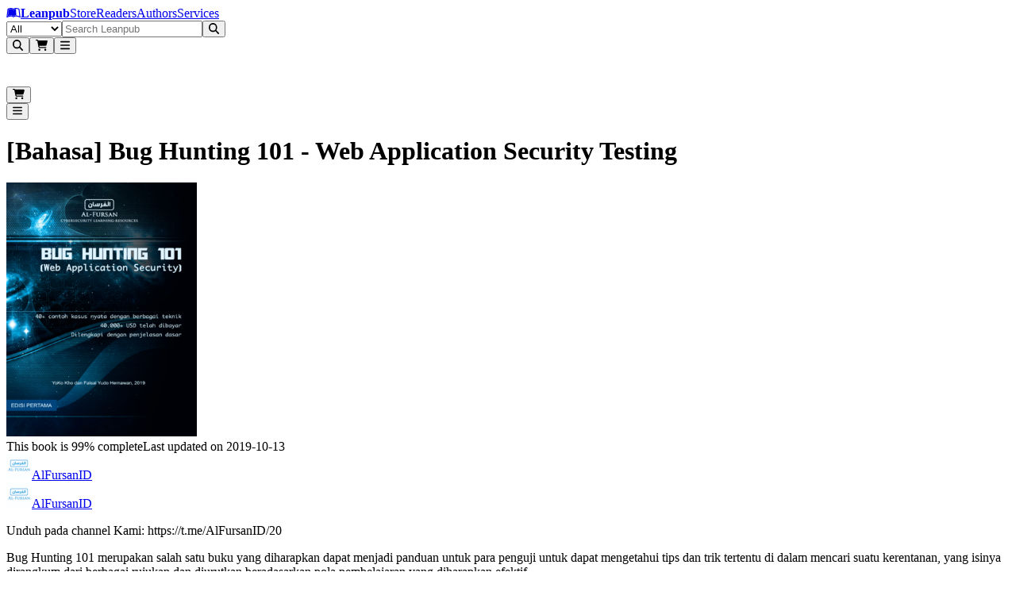

--- FILE ---
content_type: text/html; charset=utf-8
request_url: https://leanpub.com/bughunting101
body_size: 22615
content:
<!DOCTYPE html><html lang="en" dir="ltr"><head><meta name="viewport" content="width=device-width,initial-scale=1"/><title>[Bahasa] Bug Hunting 101 - Web Application… [PDF/iPad/Kindle]</title><meta name="title" content="[Bahasa] Bug Hunting 101 - Web Application… [PDF/iPad/Kindle]"/><meta name="author" content="AlFursanID"/><meta name="DCTERMS.title" content="[Bahasa] Bug Hunting 101 - Web Application Security Testing"/><meta name="DCTERMS.description" content="Bug Hunting 101, Bug Bounty, Web Application Security Testing, Penetration Test, Bug Hunter Methodology"/><meta name="DCTERMS.type" content="book"/><meta name="DCTERMS.creator" content="AlFursanID"/><meta name="DCTERMS.date" content="2025-12-20T21:25:03Z"/><meta name="DCTERMS.language" content="ind"/><meta property="og:title" content="[Bahasa] Bug Hunting 101 - Web Application Security Testing"/><meta property="og:type" content="book"/><meta property="og:image" content="https://d2sofvawe08yqg.cloudfront.net/bughunting101/s_hero2x?1620613255&amp;1620613255"/><meta property="og:image:width" content="640"/><meta property="og:image:height" content="905"/><meta property="og:url" content="https://leanpub.com/bughunting101"/><meta property="og:publisher" content="Leanpub"/><meta property="og:description" content="Bug Hunting 101, Bug Bounty, Web Application Security Testing, Penetration Test, Bug Hunter Methodology"/><meta name="twitter:card" content="summary_large_image"/><meta name="twitter:site" content="@Leanpub"/><meta name="twitter:title" content="[Bahasa] Bug Hunting 101 - Web Application Security Testing"/><meta name="twitter:description" content="Bug Hunting 101, Bug Bounty, Web Application Security Testing, Penetration Test, Bug Hunter Methodology"/><meta name="twitter:image" content="https://d2sofvawe08yqg.cloudfront.net/bughunting101/s_hero2x?1620613255&amp;1620613255"/><meta name="twitter:url" content="https://leanpub.com/bughunting101"/><link rel="stylesheet" href="/assets/root-CQZk_QTK.css"/><link rel="schema.DCTERMS" href="http://purl.org/dc/elements/1.1/"/><script src="https://www.googletagmanager.com/gtag/js" defer="" async="" crossorigin="anonymous"></script></head><body class="antialiased [text-rendering:optimizelegibility]"><header aria-labelledby="header-heading" class="z-header sticky top-0"><h2 id="header-heading" class="sr-only">Leanpub Header</h2><div class="hide-scrollbar flex h-(--header-height) items-center justify-between overflow-x-auto overflow-y-hidden bg-slate-900 px-2.5 py-1.5 sm:overflow-visible lg:px-6"><h2 id="navigation-heading" class="sr-only">Leanpub Navigation</h2><a href="#main" class="sr-only focus:not-sr-only focus:absolute focus:z-10 focus:rounded-sm focus:bg-neutral-800 focus:p-1 focus:text-base focus:text-white focus:outline-hidden focus:ring-1 focus:ring-white focus:ring-offset-2 focus:ring-offset-neutral-800">Skip to main content</a><div class="flex flex-shrink-0 items-center gap-x-2"><a aria-label="Leanpub Homepage" class="relative mx-2 my-auto flex items-center rounded-lg text-white md:px-3" href="/" data-discover="true"><span class="sr-only">Go to Leanpub.com</span><svg aria-hidden="true" focusable="false" data-prefix="fab" data-icon="leanpub" class="svg-inline--fa fa-leanpub block size-8 text-4xl" role="img" xmlns="http://www.w3.org/2000/svg" viewBox="0 0 576 512"><path fill="currentColor" d="M386.539 111.485l15.096 248.955-10.979-.275c-36.232-.824-71.64 8.783-102.657 27.997-31.016-19.214-66.424-27.997-102.657-27.997-45.564 0-82.07 10.705-123.516 27.723L93.117 129.6c28.546-11.803 61.484-18.115 92.226-18.115 41.173 0 73.836 13.175 102.657 42.544 27.723-28.271 59.013-41.721 98.539-42.544zM569.07 448c-25.526 0-47.485-5.215-70.542-15.645-34.31-15.645-69.993-24.978-107.871-24.978-38.977 0-74.934 12.901-102.657 40.623-27.723-27.723-63.68-40.623-102.657-40.623-37.878 0-73.561 9.333-107.871 24.978C55.239 442.236 32.731 448 8.303 448H6.93L49.475 98.859C88.726 76.626 136.486 64 181.775 64 218.83 64 256.984 71.685 288 93.095 319.016 71.685 357.17 64 394.225 64c45.289 0 93.049 12.626 132.3 34.859L569.07 448zm-43.368-44.741l-34.036-280.246c-30.742-13.999-67.248-21.41-101.009-21.41-38.428 0-74.385 12.077-102.657 38.702-28.272-26.625-64.228-38.702-102.657-38.702-33.761 0-70.267 7.411-101.009 21.41L50.298 403.259c47.211-19.487 82.894-33.486 135.045-33.486 37.604 0 70.817 9.606 102.657 29.644 31.84-20.038 65.052-29.644 102.657-29.644 52.151 0 87.834 13.999 135.045 33.486z"></path></svg><strong class="ms-2 text-lg text-white md:ms-3">Leanpub</strong></a><span class="mx-4 mt-0.5 hidden max-w-full items-center gap-x-3 overflow-x-auto whitespace-nowrap tracking-wide text-white xl:flex"><a class="hidden flex-shrink-0 rounded-lg p-2 transition bg-slate-700/80 font-semibold text-white lg:block" href="/" data-discover="true">Store</a><a class="hidden flex-shrink-0 rounded-lg p-2 transition text-white/80 hover:bg-slate-700/50 hover:text-white lg:block" href="/readers" data-discover="true">Readers</a><a class="hidden flex-shrink-0 rounded-lg p-2 transition text-white/80 hover:bg-slate-700/50 hover:text-white lg:block" href="/authors" data-discover="true">Authors</a><a class="hidden flex-shrink-0 rounded-lg p-2 transition text-white/80 hover:bg-slate-700/50 hover:text-white lg:block" href="/services" data-discover="true">Services</a></span></div><div class="hidden w-full justify-center px-4 md:flex lg:px-8"><form method="get" action="/store" class="w-full" data-discover="true"><div class="relative sticky top-1 z-30 flex w-full justify-center text-sm/6 focus:ring-2 focus:ring-white focus:ring-offset-2 focus:ring-offset-blue-600 max-w-[800px]"><label for=":R296l:" class="sr-only">Filter</label><select id=":R296l:" name="type" class="relative z-20 h-[42px] rounded-l-xl border border-slate-400 bg-blue-50 px-3 py-1.5 pr-8 text-base/6 font-medium text-slate-600 focus:border-slate-400 focus:ring-0 focus:outline-none"><option value="all" selected="">All</option><option value="books">Books</option><option value="bundles">Bundles</option><option value="courses">Courses</option><option value="tracks">Tracks</option></select><input type="text" class="relative z-20 block h-[42px] w-full border border-slate-400 bg-white/95 px-3 py-1.5 text-base/6 font-medium text-gray-900 focus:border-slate-400 focus:ring-0 focus:outline-none rounded-l-none border-l-0" placeholder="Search Leanpub" autoComplete="off" name="search" value=""/><button class="relative z-20 rounded-l-none rounded-r-xl px-2 r-button relative isolate disabled:hover:cursor-default hover:cursor-pointer inline-flex items-center justify-center gap-x-2 rounded-lg border font-semibold focus:outline-hidden data-focus:outline data-focus:outline-2 data-focus:outline-offset-2 data-focus:outline-blue-500 disabled:opacity-50 hover:opacity-85 text-base/6 px-[calc(--spacing(3.5)-1px)] py-[calc(--spacing(2.5)-1px)] sm:px-[calc(--spacing(3)-1px)] sm:py-[calc(--spacing(1.5)-1px)] sm:text-sm/6 bg-blue-600 text-white border-blue-700/90" type="submit"><svg aria-hidden="true" focusable="false" data-prefix="fas" data-icon="magnifying-glass" class="svg-inline--fa fa-magnifying-glass block -translate-y-px text-2xl" role="img" xmlns="http://www.w3.org/2000/svg" viewBox="0 0 512 512"><path fill="currentColor" d="M416 208c0 45.9-14.9 88.3-40 122.7L502.6 457.4c12.5 12.5 12.5 32.8 0 45.3s-32.8 12.5-45.3 0L330.7 376c-34.4 25.2-76.8 40-122.7 40C93.1 416 0 322.9 0 208S93.1 0 208 0S416 93.1 416 208zM208 352a144 144 0 1 0 0-288 144 144 0 1 0 0 288z"></path></svg></button></div></form></div><div class="mx-2 flex flex-shrink-0 justify-end gap-x-2 sm:gap-x-3 md:gap-x-8"><button type="button" aria-label="Open search" aria-haspopup="dialog" aria-controls="header-mobile-search" class="relative flex size-12 cursor-pointer items-center justify-center rounded-lg text-white focus:outline-hidden focus:ring-0 focus:ring-white focus:ring-offset-0 -mr-[0.32rem] md:mr-0 md:hidden"><svg aria-hidden="true" focusable="false" data-prefix="fas" data-icon="magnifying-glass" class="svg-inline--fa fa-magnifying-glass text-2xl" role="img" xmlns="http://www.w3.org/2000/svg" viewBox="0 0 512 512"><path fill="currentColor" d="M416 208c0 45.9-14.9 88.3-40 122.7L502.6 457.4c12.5 12.5 12.5 32.8 0 45.3s-32.8 12.5-45.3 0L330.7 376c-34.4 25.2-76.8 40-122.7 40C93.1 416 0 322.9 0 208S93.1 0 208 0S416 93.1 416 208zM208 352a144 144 0 1 0 0-288 144 144 0 1 0 0 288z"></path></svg></button><button class="hover:cursor-pointer relative flex size-12 cursor-pointer items-center justify-center rounded-lg text-white focus:outline-hidden focus:ring-0 focus:ring-white focus:ring-offset-0"><svg aria-hidden="true" focusable="false" data-prefix="fas" data-icon="cart-shopping" class="svg-inline--fa fa-cart-shopping text-2xl" role="img" xmlns="http://www.w3.org/2000/svg" viewBox="0 0 576 512"><path fill="currentColor" d="M0 24C0 10.7 10.7 0 24 0L69.5 0c22 0 41.5 12.8 50.6 32l411 0c26.3 0 45.5 25 38.6 50.4l-41 152.3c-8.5 31.4-37 53.3-69.5 53.3l-288.5 0 5.4 28.5c2.2 11.3 12.1 19.5 23.6 19.5L488 336c13.3 0 24 10.7 24 24s-10.7 24-24 24l-288.3 0c-34.6 0-64.3-24.6-70.7-58.5L77.4 54.5c-.7-3.8-4-6.5-7.9-6.5L24 48C10.7 48 0 37.3 0 24zM128 464a48 48 0 1 1 96 0 48 48 0 1 1 -96 0zm336-48a48 48 0 1 1 0 96 48 48 0 1 1 0-96z"></path></svg></button><span hidden="" style="position:fixed;top:1px;left:1px;width:1px;height:0;padding:0;margin:-1px;overflow:hidden;clip:rect(0, 0, 0, 0);white-space:nowrap;border-width:0;display:none"></span><button class="hover:cursor-pointer relative flex size-12 cursor-pointer items-center justify-center rounded-lg text-white focus:outline-hidden focus:ring-0 focus:ring-white focus:ring-offset-0 focus:ring-1 my-auto"><svg aria-hidden="true" focusable="false" data-prefix="fas" data-icon="bars" class="svg-inline--fa fa-bars text-2xl text-white" role="img" xmlns="http://www.w3.org/2000/svg" viewBox="0 0 448 512"><path fill="currentColor" d="M0 96C0 78.3 14.3 64 32 64l384 0c17.7 0 32 14.3 32 32s-14.3 32-32 32L32 128C14.3 128 0 113.7 0 96zM0 256c0-17.7 14.3-32 32-32l384 0c17.7 0 32 14.3 32 32s-14.3 32-32 32L32 288c-17.7 0-32-14.3-32-32zM448 416c0 17.7-14.3 32-32 32L32 448c-17.7 0-32-14.3-32-32s14.3-32 32-32l384 0c17.7 0 32 14.3 32 32z"></path></svg></button><span hidden="" style="position:fixed;top:1px;left:1px;width:1px;height:0;padding:0;margin:-1px;overflow:hidden;clip:rect(0, 0, 0, 0);white-space:nowrap;border-width:0;display:none"></span></div></div><div class="md:hidden fixed inset-0 z-[80] pointer-events-none" aria-hidden="true"><div class="fixed inset-x-0 top-[var(--header-height)] bottom-[-25vh] bg-slate-950/50 transition-opacity duration-200 ease-out pointer-events-none opacity-0" aria-hidden="true"></div><div id="header-mobile-search" role="dialog" aria-modal="true" aria-label="Mobile search" class="fixed inset-x-0 top-0 z-[85] bg-slate-900 transition-opacity duration-200 ease-out opacity-0"><div class="flex h-(--header-height) items-center justify-end px-2.5 pointer-events-none"><div class="flex min-w-0 flex-1" aria-hidden="true" style="transform-origin:center right;transform:scaleX(0.25) translateX(18px);opacity:0;transition:transform 220ms cubic-bezier(0.33, 1, 0.68, 1), opacity 160ms ease-out"><form method="get" action="/store" class="w-full max-w-full pointer-events-none" aria-hidden="true" data-discover="true"><fieldset disabled="" class="m-0 border-0 p-0"><div class="relative sticky top-1 z-30 flex w-full justify-center text-sm/6 focus:ring-2 focus:ring-white focus:ring-offset-2 focus:ring-offset-blue-600 max-w-none"><label for=":R3d6l:" class="sr-only">Filter</label><select id=":R3d6l:" name="type" class="relative z-20 h-[42px] rounded-l-xl border border-slate-400 bg-blue-50 px-3 py-1.5 pr-8 text-base/6 font-medium text-slate-600 focus:border-slate-400 focus:ring-0 focus:outline-none hidden sm:flex"><option value="all" selected="">All</option><option value="books">Books</option><option value="bundles">Bundles</option><option value="courses">Courses</option><option value="tracks">Tracks</option></select><input type="text" class="relative z-20 block h-[42px] w-full border border-slate-400 bg-white/95 px-3 py-1.5 text-base/6 font-medium text-gray-900 focus:border-slate-400 focus:ring-0 focus:outline-none rounded-l-xl sm:rounded-l-none sm:border-l-0" placeholder="Search Leanpub" autoComplete="off" name="search" value=""/><button class="relative z-20 rounded-l-none rounded-r-xl px-2 r-button relative isolate disabled:hover:cursor-default hover:cursor-pointer inline-flex items-center justify-center gap-x-2 rounded-lg border font-semibold focus:outline-hidden data-focus:outline data-focus:outline-2 data-focus:outline-offset-2 data-focus:outline-blue-500 disabled:opacity-50 hover:opacity-85 text-base/6 px-[calc(--spacing(3.5)-1px)] py-[calc(--spacing(2.5)-1px)] sm:px-[calc(--spacing(3)-1px)] sm:py-[calc(--spacing(1.5)-1px)] sm:text-sm/6 bg-blue-600 text-white border-blue-700/90" type="submit"><svg aria-hidden="true" focusable="false" data-prefix="fas" data-icon="magnifying-glass" class="svg-inline--fa fa-magnifying-glass block -translate-y-px text-2xl" role="img" xmlns="http://www.w3.org/2000/svg" viewBox="0 0 512 512"><path fill="currentColor" d="M416 208c0 45.9-14.9 88.3-40 122.7L502.6 457.4c12.5 12.5 12.5 32.8 0 45.3s-32.8 12.5-45.3 0L330.7 376c-34.4 25.2-76.8 40-122.7 40C93.1 416 0 322.9 0 208S93.1 0 208 0S416 93.1 416 208zM208 352a144 144 0 1 0 0-288 144 144 0 1 0 0 288z"></path></svg></button></div></fieldset></form></div><div class="mx-2 flex items-center gap-x-2 sm:gap-x-4 pointer-events-none" aria-hidden="true"><div class="flex items-center"><div class="pointer-events-none opacity-60"><button class="hover:cursor-pointer relative flex size-12 cursor-pointer items-center justify-center rounded-lg text-white focus:outline-hidden focus:ring-0 focus:ring-white focus:ring-offset-0"><svg aria-hidden="true" focusable="false" data-prefix="fas" data-icon="cart-shopping" class="svg-inline--fa fa-cart-shopping text-2xl" role="img" xmlns="http://www.w3.org/2000/svg" viewBox="0 0 576 512"><path fill="currentColor" d="M0 24C0 10.7 10.7 0 24 0L69.5 0c22 0 41.5 12.8 50.6 32l411 0c26.3 0 45.5 25 38.6 50.4l-41 152.3c-8.5 31.4-37 53.3-69.5 53.3l-288.5 0 5.4 28.5c2.2 11.3 12.1 19.5 23.6 19.5L488 336c13.3 0 24 10.7 24 24s-10.7 24-24 24l-288.3 0c-34.6 0-64.3-24.6-70.7-58.5L77.4 54.5c-.7-3.8-4-6.5-7.9-6.5L24 48C10.7 48 0 37.3 0 24zM128 464a48 48 0 1 1 96 0 48 48 0 1 1 -96 0zm336-48a48 48 0 1 1 0 96 48 48 0 1 1 0-96z"></path></svg></button><span hidden="" style="position:fixed;top:1px;left:1px;width:1px;height:0;padding:0;margin:-1px;overflow:hidden;clip:rect(0, 0, 0, 0);white-space:nowrap;border-width:0;display:none"></span></div></div><div class="flex items-center justify-end"><div class="pointer-events-none opacity-60"><button class="hover:cursor-pointer relative flex size-12 cursor-pointer items-center justify-center rounded-lg text-white focus:outline-hidden focus:ring-0 focus:ring-white focus:ring-offset-0 focus:ring-1 my-auto"><svg aria-hidden="true" focusable="false" data-prefix="fas" data-icon="bars" class="svg-inline--fa fa-bars text-2xl text-white" role="img" xmlns="http://www.w3.org/2000/svg" viewBox="0 0 448 512"><path fill="currentColor" d="M0 96C0 78.3 14.3 64 32 64l384 0c17.7 0 32 14.3 32 32s-14.3 32-32 32L32 128C14.3 128 0 113.7 0 96zM0 256c0-17.7 14.3-32 32-32l384 0c17.7 0 32 14.3 32 32s-14.3 32-32 32L32 288c-17.7 0-32-14.3-32-32zM448 416c0 17.7-14.3 32-32 32L32 448c-17.7 0-32-14.3-32-32s14.3-32 32-32l384 0c17.7 0 32 14.3 32 32z"></path></svg></button><span hidden="" style="position:fixed;top:1px;left:1px;width:1px;height:0;padding:0;margin:-1px;overflow:hidden;clip:rect(0, 0, 0, 0);white-space:nowrap;border-width:0;display:none"></span></div></div></div></div></div></div></header><main><header class="overflow-hidden px-2 sm:px-3 md:px-5 lg:bg-transparent lg:px-5"><div class="mx-auto mb-2 max-w-6xl pt-6 text-center sm:mb-2 md:mb-4 lg:mb-6"><h1 lang="id" class="text-4xl font-extrabold text-slate-900 sm:text-4xl md:text-[44px] lg:text-5xl">[Bahasa] Bug Hunting 101 - Web Application Security Testing</h1></div><div class="mx-auto grid max-w-6xl grid-cols-1 grid-rows-[auto_1fr] gap-y-2 px-0 md:grid-cols-12 md:gap-x-8 md:px-4 lg:px-6"><div class="relative order-2 hidden flex-col md:order-1 md:col-span-5 md:flex md:pl-0 lg:row-span-2 lg:pl-6 xl:pl-8"><div class="relative z-10 mx-auto mb-[2px] flex w-full max-w-sm flex-col justify-center p-6 md:p-0 lg:mb-[2px] lg:min-w-96"><img src="https://d2sofvawe08yqg.cloudfront.net/bughunting101/s_hero?1620613255&amp;1620613255" loading="lazy" width="240" height="320" class="w-full rounded-xl shadow-xs md:w-full"/><div class="mb-[2px] w-full"></div><div class="mb-1 flex w-full justify-center py-1 md:justify-center"><div class="block lg:hidden"><div class="leading-tight flex flex-wrap items-center gap-x-2 gap-y-2"><span class="flex items-center whitespace-nowrap text-neutral-500 text-sm"><img src="https://d39qdlcrvnra4b.cloudfront.net/avatars/1727424/tiny/logo.jpg?1570966711" class="mr-2 h-6 w-6 rounded-full object-cover"/><a class="hover:underline" aria-label="Visit AlFursanID&#x27;s author profile" href="/u/alfursanid" data-discover="true">AlFursanID</a></span></div></div><div class="hidden lg:block"><div class="leading-tight flex flex-wrap items-center gap-x-2 gap-y-2"><span class="flex items-center whitespace-nowrap text-neutral-500 text-base"><img src="https://d39qdlcrvnra4b.cloudfront.net/avatars/1727424/tiny/logo.jpg?1570966711" class="mr-2 h-6 w-6 rounded-full object-cover"/><a class="hover:underline" aria-label="Visit AlFursanID&#x27;s author profile" href="/u/alfursanid" data-discover="true">AlFursanID</a></span></div></div></div></div><div class="mx-auto hidden w-full max-w-[450px] px-3 md:block md:px-0"><div data-slot="text" lang="id" class="text-base/6 text-zinc-500 sm:text-sm/6 dark:text-zinc-400 [&amp;_strong]:font-medium [&amp;_strong]:text-zinc-950 dark:[&amp;_strong]:text-white [&amp;_code]:rounded-sm [&amp;_code]:border [&amp;_code]:border-zinc-950/10 [&amp;_code]:bg-zinc-950/[2.5%] [&amp;_code]:px-0.5 [&amp;_code]:text-sm [&amp;_code]:font-medium [&amp;_code]:text-zinc-950 sm:[&amp;_code]:text-[0.8125rem] dark:[&amp;_code]:border-white/20 dark:[&amp;_code]:bg-white/5 dark:[&amp;_code]:text-white relative mt-2 text-left text-sm **:mb-4 [&amp;_a]:text-blue-600 [&amp;_strong]:font-bold"><p>Unduh pada channel Kami: https://t.me/AlFursanID/20</p><p> </p><p>Bug Hunting 101 merupakan salah satu buku yang diharapkan dapat menjadi panduan untuk para penguji untuk dapat mengetahui tips dan trik tertentu di dalam mencari suatu kerentanan, yang isinya dirangkum dari berbagai rujukan dan diurutkan beradasarkan pola pembelajaran yang diharapkan efektif.   </p></div></div></div><div class="order-1 bg-white pb-8 text-center md:order-2 md:col-span-7 md:pt-0 md:text-start lg:bg-transparent lg:pt-0 lg:ltr:pl-10 xl:ltr:pl-16 lg:rtl:pr-10 xl:rtl:pr-16"><div class="mx-auto px-4 sm:px-6 md:max-w-2xl md:px-4 lg:max-w-2xl lg:px-0"><div class="mb-0 flex flex-col items-center md:mb-4 md:hidden"><img src="https://d2sofvawe08yqg.cloudfront.net/bughunting101/s_hero?1620613255&amp;1620613255" loading="lazy" width="240" height="320" class="mb-[2px] w-full max-w-xs rounded-xl border border-slate-200"/><div class="mb-[2px] w-full max-w-xs"></div><div class="mb-2 flex w-full max-w-xs justify-center py-1"><div class="block md:hidden"><div class="leading-tight flex flex-wrap items-center gap-x-2 gap-y-2"><span class="flex items-center whitespace-nowrap text-neutral-500 text-sm"><img src="https://d39qdlcrvnra4b.cloudfront.net/avatars/1727424/tiny/logo.jpg?1570966711" class="mr-2 h-6 w-6 rounded-full object-cover"/><a class="hover:underline" aria-label="Visit AlFursanID&#x27;s author profile" href="/u/alfursanid" data-discover="true">AlFursanID</a></span></div></div></div><div data-slot="text" lang="id" class="text-base/6 text-zinc-500 sm:text-sm/6 dark:text-zinc-400 [&amp;_strong]:font-medium [&amp;_strong]:text-zinc-950 dark:[&amp;_strong]:text-white [&amp;_code]:rounded-sm [&amp;_code]:border [&amp;_code]:border-zinc-950/10 [&amp;_code]:bg-zinc-950/[2.5%] [&amp;_code]:px-0.5 [&amp;_code]:text-sm [&amp;_code]:font-medium [&amp;_code]:text-zinc-950 sm:[&amp;_code]:text-[0.8125rem] dark:[&amp;_code]:border-white/20 dark:[&amp;_code]:bg-white/5 dark:[&amp;_code]:text-white relative mx-auto mb-4 px-2 text-center text-sm **:mb-4 [&amp;_a]:text-blue-600 [&amp;_strong]:font-bold"><p>Unduh pada channel Kami: https://t.me/AlFursanID/20</p><p> </p><p>Bug Hunting 101 merupakan salah satu buku yang diharapkan dapat menjadi panduan untuk para penguji untuk dapat mengetahui tips dan trik tertentu di dalam mencari suatu kerentanan, yang isinya dirangkum dari berbagai rujukan dan diurutkan beradasarkan pola pembelajaran yang diharapkan efektif.   </p></div></div><span lang="id" class="mb-2 px-2 py-1 text-sm mx-0.5 inline-flex w-fit items-center gap-x-1.5 rounded-md px-1.5 py-0.5 text-sm/5 font-medium sm:text-xs/5 forced-colors:outline bg-lime-400/20 text-lime-700 group-data-hover:bg-lime-400/30 dark:bg-lime-400/10 dark:text-lime-300 dark:group-data-hover:bg-lime-400/15">Free With Membership</span><div class="mb-3 [&amp;_a]:underline"><div class="border-l-4 bg-yellow-500/15 border-yellow-500 dark:bg-yellow-700/30 mt-0 px-3 py-2 text-sm"><div class="flex items-start"><svg aria-hidden="true" focusable="false" data-prefix="fas" data-icon="circle-exclamation" class="svg-inline--fa fa-circle-exclamation my-auto text-yellow-500 dark:text-yellow-300 text-base" role="img" xmlns="http://www.w3.org/2000/svg" viewBox="0 0 512 512"><path fill="currentColor" d="M256 512A256 256 0 1 0 256 0a256 256 0 1 0 0 512zm0-384c13.3 0 24 10.7 24 24l0 112c0 13.3-10.7 24-24 24s-24-10.7-24-24l0-112c0-13.3 10.7-24 24-24zM224 352a32 32 0 1 1 64 0 32 32 0 1 1 -64 0z"></path></svg><div class="ml-5 ml-4"><p class="font-semibold text-yellow-800 dark:text-yellow-300 text-sm"><label>This is a book in <strong>Indonesian</strong>!</label></p></div></div></div></div><div class="w-full text-left"><div class="flex flex-col"><div class="mb-0 mb-2"><div class="flex"><div class="flex w-full flex-wrap justify-around gap-2 text-center sm:text-left md:justify-start md:gap-x-16 md:gap-y-4 md:max-w-full max-w-full md:max-w-lg"><div class="space-y-2"><div><p class="text-sm leading-5 tracking-wider uppercase text-neutral-600">With Membership</p></div><p class="text-2xl font-semibold">Free!</p></div><div class="space-y-2"><button class="flex items-center space-x-1.5" type="button" aria-expanded="false" aria-haspopup="dialog" data-state="closed"><p class="text-sm leading-5 tracking-wider uppercase text-neutral-600">Minimum paid price</p><svg aria-hidden="true" focusable="false" data-prefix="fas" data-icon="circle-question" class="svg-inline--fa fa-circle-question h-3 w-3 text-black" role="img" xmlns="http://www.w3.org/2000/svg" viewBox="0 0 512 512" width="12px" height="12px"><path fill="currentColor" d="M256 512A256 256 0 1 0 256 0a256 256 0 1 0 0 512zM169.8 165.3c7.9-22.3 29.1-37.3 52.8-37.3l58.3 0c34.9 0 63.1 28.3 63.1 63.1c0 22.6-12.1 43.5-31.7 54.8L280 264.4c-.2 13-10.9 23.6-24 23.6c-13.3 0-24-10.7-24-24l0-13.5c0-8.6 4.6-16.5 12.1-20.8l44.3-25.4c4.7-2.7 7.6-7.7 7.6-13.1c0-8.4-6.8-15.1-15.1-15.1l-58.3 0c-3.4 0-6.4 2.1-7.5 5.3l-.4 1.2c-4.4 12.5-18.2 19-30.6 14.6s-19-18.2-14.6-30.6l.4-1.2zM224 352a32 32 0 1 1 64 0 32 32 0 1 1 -64 0z"></path></svg></button><p class="text-2xl font-semibold">$7.99</p></div></div></div></div><div class="w-full md:max-w-lg mt-2 mb-2 flex flex-col gap-y-3"><section class="py-0"><input type="hidden" name="you_pay_price" value="0"/><h2 class="text-xs tracking-wider text-black uppercase sm:text-sm">You pay</h2><span dir="ltr" data-orientation="horizontal" aria-disabled="false" aria-label="w_you_pay" class="relative flex h-12 w-full touch-none items-center" style="--radix-slider-thumb-transform:translateX(-50%)"><span data-orientation="horizontal" class="relative h-8 w-full grow rounded-lg border-2 border-neutral-300 before:absolute before:top-0.5 before:right-0.5 before:bottom-0.5 before:left-0.5 before:content-[&#x27;&#x27;] before:[background:repeating-linear-gradient(to_right,_#efefef,_#efefef_1px,_transparent_1px,_transparent_5px)] contrast-more:border-neutral-600"><span data-orientation="horizontal" class="absolute -top-0.5 -right-0.5 -bottom-0.5 -left-0.5! m-0 flex h-8 items-center rounded-l-lg border-2 border-r-0 font-semibold bg-sky-600 border-sky-800 left-2! -ml-[0.6rem] pr-3" style="left:0%;right:100%"><span class="absolute text-sm font-semibold break-normal left-[calc(100%+0.75rem)]">$0.00</span></span></span><span style="transform:var(--radix-slider-thumb-transform);position:absolute;left:calc(0% + 0px)"><span role="slider" aria-valuemin="0" aria-valuemax="20" aria-orientation="horizontal" data-orientation="horizontal" tabindex="0" class="block h-12 w-3 items-center rounded-full border-2 [box-shadow:0_2px_10px_0_rgba(0,0,0,0.5)] cursor-grab focus-within:outline-hidden focus:outline-hidden focus-visible:ring-2 bg-sky-400 focus-visible:ring-sky-700 border-white ml-4!" style="display:none" data-radix-collection-item=""></span><input style="display:none" name="you_pay_price"/></span></span></section><section class="py-0"><input type="hidden" name="author_earnings" value="0"/><h2 class="text-xs tracking-wider text-black uppercase sm:text-sm">Author earns</h2><span dir="ltr" data-orientation="horizontal" aria-disabled="false" aria-label="Author earns" class="relative flex h-12 w-full touch-none items-center" style="--radix-slider-thumb-transform:translateX(-50%)"><span data-orientation="horizontal" class="relative h-8 w-full grow rounded-lg border-2 border-neutral-300 before:absolute before:top-0.5 before:right-0.5 before:bottom-0.5 before:left-0.5 before:content-[&#x27;&#x27;] before:[background:repeating-linear-gradient(to_right,_#efefef,_#efefef_1px,_transparent_1px,_transparent_5px)] contrast-more:border-neutral-600"><span data-orientation="horizontal" class="absolute -top-0.5 -right-0.5 -bottom-0.5 -left-0.5! m-0 flex h-8 items-center rounded-l-lg border-2 border-r-0 font-semibold bg-lime-600 border-lime-800 left-2! -ml-[0.6rem] pr-3" style="left:0%;right:100%"><span class="absolute text-sm font-semibold break-normal left-[calc(100%+0.75rem)]">$0.00</span></span></span><span style="transform:var(--radix-slider-thumb-transform);position:absolute;left:calc(0% + 0px)"><span role="slider" aria-valuemin="0" aria-valuemax="20" aria-orientation="horizontal" data-orientation="horizontal" tabindex="0" class="block h-12 w-3 items-center rounded-full border-2 [box-shadow:0_2px_10px_0_rgba(0,0,0,0.5)] cursor-grab focus-within:outline-hidden focus:outline-hidden focus-visible:ring-2 bg-lime-400 focus-visible:ring-lime-700 border-white ml-4!" style="display:none" data-radix-collection-item=""></span><input style="display:none" name="author_earnings"/></span></span></section></div><form method="post" action="/bughunting101" data-discover="true"><input type="hidden" name="reload-root-route" value="true"/><input type="hidden" name="timestamp" value="2026-01-17T02:00:05.228Z"/><section class="pt-3 pb-2"><label for="unitPrice" class="block tracking-wider text-black uppercase text-xs">You pay</label><div class="flex flex-row items-center gap-x-6 gap-y-3"><div class="relative mt-1 block rounded-md shadow-sm"><div class="pointer-events-none absolute inset-y-0 left-0 flex items-center pl-3"><span class="text-neutral-600 sm:text-sm">$</span></div><input id="unitPrice" name="unitPrice" aria-describedby="price-currency" type="text" inputMode="decimal" placeholder="0.00" class="focus:border-azure-500 focus:ring-azure-500 block w-36 rounded-lg border-neutral-300 ps-7 contrast-more:border-neutral-600 sm:text-sm md:w-36" value="0.00"/></div></div></section><div class="mt-4 flex flex-col pb-4"><input type="hidden" name="productVariantId" value="Z2lkOi8vbGVhbnB1Yi9TdG9yZTo6UHJvZHVjdFZhcmlhbnQvMzYyNzE"/><input type="hidden" name="quantity" value="1"/><input type="hidden" name="productId" value="Z2lkOi8vbGVhbnB1Yi9TdG9yZTo6Qm9va1Byb2R1Y3QvMzU1NDE"/><input type="hidden" name="productCouponId" value=""/><input type="hidden" name="purchaseSourceId" value=""/><input type="hidden" name="purchaseSourceType" value=""/><input type="hidden" name="purchaseSource" value=""/><div class="xs:flex-row xs:justify-start flex flex-col gap-3"><button class="min-h-10 w-auto min-w-72 self-start whitespace-nowrap sm:text-base r-button relative isolate disabled:hover:cursor-default hover:cursor-pointer inline-flex items-center justify-center gap-x-2 rounded-lg border font-semibold focus:outline-hidden data-focus:outline data-focus:outline-2 data-focus:outline-offset-2 data-focus:outline-blue-500 disabled:opacity-50 hover:opacity-85 text-base/6 px-[calc(--spacing(3.5)-1px)] py-[calc(--spacing(2.5)-1px)] sm:px-[calc(--spacing(3)-1px)] sm:py-[calc(--spacing(1.5)-1px)] sm:text-sm/6 bg-blue-600 text-white border-blue-700/90" aria-label="Add [Bahasa] Bug Hunting 101 - Web Application Security Testing to Cart" type="submit" name="submit" value="shopping_cart">Add to Cart</button></div><div class="xs:flex-row xs:justify-start mt-2 flex flex-col gap-3"><button class="min-h-10 w-auto min-w-72 self-start whitespace-nowrap sm:text-base r-button relative isolate disabled:hover:cursor-default hover:cursor-pointer inline-flex items-center justify-center gap-x-2 rounded-lg border font-semibold focus:outline-hidden data-focus:outline data-focus:outline-2 data-focus:outline-offset-2 data-focus:outline-blue-500 disabled:opacity-50 hover:opacity-85 text-base/6 px-[calc(--spacing(3.5)-1px)] py-[calc(--spacing(2.5)-1px)] sm:px-[calc(--spacing(3)-1px)] sm:py-[calc(--spacing(1.5)-1px)] sm:text-sm/6 border-blue-300 text-blue-600 hover:border-blue-400 hover:bg-blue-50 focus-visible:outline-2 focus-visible:outline-offset-2 focus-visible:outline-blue-600 active:text-blue-600/70 disabled:opacity-40 disabled:hover:border-blue-300 disabled:hover:bg-transparent" aria-label="Add [Bahasa] Bug Hunting 101 - Web Application Security Testing to Wishlist" type="submit" name="submit" value="wishlist">Add to Wishlist</button></div><h3 class="text-xl font-semibold text-zinc-950 dark:text-white my-3 mt-6 sm:mt-7 sm:text-3xl">...Or Buy With Credits!</h3><div><a class="mt-1 w-auto border-2! md:min-w-60 lg:min-w-72 r-button relative isolate disabled:hover:cursor-default hover:cursor-pointer inline-flex items-center justify-center gap-x-2 rounded-lg border font-semibold focus:outline-hidden data-focus:outline data-focus:outline-2 data-focus:outline-offset-2 data-focus:outline-blue-500 disabled:opacity-50 hover:opacity-85 text-base/6 px-[calc(--spacing(3.5)-1px)] py-[calc(--spacing(2.5)-1px)] sm:px-[calc(--spacing(3)-1px)] sm:py-[calc(--spacing(1.5)-1px)] sm:text-sm/6 bg-teal-600/90 text-white border-teal-700 no-underline!" href="/membership" data-discover="true">Get A Reader Membership</a></div><span class="mb-1.5 block rounded-xs pt-0 pt-0.5 pr-0 pb-0.5 pl-0 text-xs font-normal text-neutral-500 dark:text-neutral-400 [&amp;_a]:underline mt-4">You can get credits with a paid monthly or annual <a class="font-bold text-blue-500 dark:text-white hover:opacity-70 underline" href="/readers" data-discover="true">Reader Membership</a>, or you can <a class="font-bold text-blue-500 dark:text-white hover:opacity-70 underline" href="/readers/credits" data-discover="true">buy them here</a>.</span></div></form></div></div><div class="mb-3 rounded-2xl"><div class="m-1.5 mt-0 flex flex-wrap items-start justify-center gap-x-10 gap-y-1 text-neutral-400 sm:gap-x-6 md:justify-start md:gap-x-8 lg:justify-start lg:gap-x-10"><div class="flex w-fit flex-col items-center gap-2 px-1 py-1 text-xs font-medium"><svg aria-hidden="true" focusable="false" data-prefix="fas" data-icon="file-pdf" class="svg-inline--fa fa-file-pdf text-3xl" role="img" xmlns="http://www.w3.org/2000/svg" viewBox="0 0 512 512"><path fill="currentColor" d="M0 64C0 28.7 28.7 0 64 0L224 0l0 128c0 17.7 14.3 32 32 32l128 0 0 144-208 0c-35.3 0-64 28.7-64 64l0 144-48 0c-35.3 0-64-28.7-64-64L0 64zm384 64l-128 0L256 0 384 128zM176 352l32 0c30.9 0 56 25.1 56 56s-25.1 56-56 56l-16 0 0 32c0 8.8-7.2 16-16 16s-16-7.2-16-16l0-48 0-80c0-8.8 7.2-16 16-16zm32 80c13.3 0 24-10.7 24-24s-10.7-24-24-24l-16 0 0 48 16 0zm96-80l32 0c26.5 0 48 21.5 48 48l0 64c0 26.5-21.5 48-48 48l-32 0c-8.8 0-16-7.2-16-16l0-128c0-8.8 7.2-16 16-16zm32 128c8.8 0 16-7.2 16-16l0-64c0-8.8-7.2-16-16-16l-16 0 0 96 16 0zm80-112c0-8.8 7.2-16 16-16l48 0c8.8 0 16 7.2 16 16s-7.2 16-16 16l-32 0 0 32 32 0c8.8 0 16 7.2 16 16s-7.2 16-16 16l-32 0 0 48c0 8.8-7.2 16-16 16s-16-7.2-16-16l0-64 0-64z"></path></svg>PDF</div><div class="flex w-fit flex-col items-center py-1 font-medium"><div class="text-md"><span>5,059</span></div><div class="text-sm"><span>Readers</span></div></div><div class="flex w-fit flex-col items-center py-1 font-medium"><div class="text-md"><span>231</span></div><div class="text-sm"><span>Pages</span></div></div></div></div><div class="mb-3 flex flex-wrap justify-center gap-2 md:justify-start"></div></div></div></div></header><div class="sticky top-14 z-50 lg:top-[3.5rem]"><div class="md:hidden" data-headlessui-state=""><div class="relative flex items-center px-4 py-3 bg-white/95 shadow-sm [@supports(backdrop-filter:blur(0))]:bg-white/80 [@supports(backdrop-filter:blur(0))]:backdrop-blur-sm"><span class="ml-4 text-base font-medium text-slate-900">About</span><button class="-mr-1 ml-auto flex h-8 w-8 items-center justify-center" aria-label="Toggle navigation menu" type="button" aria-expanded="false" data-headlessui-state=""><span class="absolute inset-0"></span><svg aria-hidden="true" fill="none" stroke-width="2" stroke-linecap="round" stroke-linejoin="round" viewBox="0 0 24 24" class="h-6 w-6 stroke-slate-700"><path d="m15 16-3 3-3-3M15 8l-3-3-3 3"></path></svg></button></div><div class="h-2 md:hidden"></div></div><span hidden="" style="position:fixed;top:1px;left:1px;width:1px;height:0;padding:0;margin:-1px;overflow:hidden;clip:rect(0, 0, 0, 0);white-space:nowrap;border-width:0;display:none"></span><div class="hidden md:flex md:h-14 md:justify-center md:border-b md:border-slate-200 md:bg-white/95 md:[@supports(backdrop-filter:blur(0))]:bg-white/80 md:[@supports(backdrop-filter:blur(0))]:backdrop-blur-sm"><ol role="list" class="mb-[-2px] grid auto-cols-[minmax(0,13rem)] grid-flow-col text-base font-medium text-slate-900 [counter-reset:section]"><li class="flex"><a class="flex w-full flex-col items-center justify-center border-b-2 border-transparent before:text-slate-500 hover:bg-blue-50/40 hover:before:text-slate-900" href="/bughunting101#about" data-discover="true">About</a></li><li class="flex"><a class="flex w-full flex-col items-center justify-center border-b-2 border-transparent before:text-slate-500 hover:bg-blue-50/40 hover:before:text-slate-900" href="/bughunting101#author" data-discover="true">Author</a></li></ol></div></div><section class="relative pt-8 pb-3 sm:pt-10 sm:pb-16 lg:pt-16" id="about" aria-labelledby="about-title"><div class="m-auto max-w-6xl px-3.5 md:px-10 lg:px-20"><h2 class="inline-flex items-center rounded-full px-4 py-1 text-blue-600 ring-1 ring-blue-600 ring-inset"><span class="text-base font-medium tracking-tight">About</span></h2><p class="font-display mt-6 text-[44px]/12 font-extrabold tracking-tight text-slate-900 max-md:text-center sm:text-6xl">About the Book</p></div><section class="relative pt-3 lg:pt-8"><div class="absolute inset-x-0 top-1/2 bottom-0 [mask-image:linear-gradient(transparent,white)]"></div><div class="relative mx-auto max-w-5xl max-md:text-sm sm:px-6"><div class="sm:rounded-6xl pt-px"><div class="px-4 sm:px-10 lg:px-20"><div class="prose prose-a:text-blue-500 max-md:prose-headings:text-center mx-auto mb-10 max-w-full!" lang="id"><p>Dikarenakan saat ini ada kebijakan yang mengharuskan para pembaca untuk mendaftar membership (berbayar) di Leanpub untuk mengunduh ebook yang bersifat gratis, maka saat ini pembaca dapat mengunduh langsung ebook Kami di channel telegram Kami pada tautan berikut: https://t.me/AlFursanID/20</p><p> </p><p>(Pastikan para pembaca mengunduh dari portal resmi yang tersedia sehingga insyaallah dapat selalu menerima informasi terkini ketika terdapat perilisan edisi berikutnya).</p><p> </p><p> </p><p><strong>Gambaran Umum:</strong></p><ul><li><em>Apa yang sebenarnya dilakukan oleh para penguji atau bug hunter saat menguji suatu aplikasi?</em></li><li><em>Apa yang sebenarnya dipikirkan oleh mereka ketika melihat suatu aplikasi atau bahkan ketika baru pertama mendengar nama aplikasi atau nama target?</em></li><li><em>Informasi apa yang dibutuhkan untuk dapat menguji suatu target secara optimal?</em></li><li><em>Kerentanan seperti apa yang dapat diterima oleh pemilik program?</em></li><li><em>Apa metodologi yang digunakan untuk menguji suatu aplikasi?</em></li><li><em>Apa yang dicari terlebih dahulu saat melihat suatu aplikasi?</em></li><li><em>Adakah alat bantu yang dipergunakan untuk mempermudah melakukan pengujian?</em></li></ul><p>Tidak sedikit penulis menjumpai pertanyaan serupa ini dari rekan-rekan yang hendak/mulai belajar di bidang security, terkhusus untuk pengujian aplikasi berbasis web. Di sisi lain, beberapa pertanyaan ini pun tidak luput diajukan oleh rekan-rekan penguji profesional yang hendak terjun ke dalam bidang bug hunting.</p><p> </p><p>Dengan mengharap ridho Allah kemudian dari melihat situasi yang ada, maka penulis pun mencoba untuk membuat suatu panduan yang mungkin dapat memberikan gambaran kepada seluruh rekan-rekan yang memerlukan, baik rekan-rekan professional maupun yang baru memulai, dan baik untuk kalangan personal, maupun untuk kalangan organisasi.</p><p> </p><p>Di dalam pembuatannya, penulis juga memasukan beberapa gambaran sederhana mengenai model uji formal yang umumnya dilakukan, seperti Vulnerability Assessment, Penetration Test, ataupun Security Assessment. </p><p> </p><p>Ke depannya, insyaallah penulis akan terus mengembangkan dan memperbaiki tulisan ini sehingga dapat menjadi suatu rujukan yang komprehensif di dalam suatu pengujian</p><p> </p><p> </p><p><strong>Pengenalan Edisi Pertama:</strong></p><p>Secara garis besar, edisi pertama ini berisikan mengenai fondasi umum yang diperlukan di dalam menguji suatu aplikasi berbasis web. Berdasarkan situasi yang ada, maka pembahasan di dalam edisi ini pun belum terlalu menyentuh akan langkah-langkah memanipulasi alur dari suatu aplikasi.</p><p>Insyaallah pada edisi berikutnya, penulis akan membahas berbagai contoh kasus terkait model uji yang melibatkan proses memanipulasi suatu flow pada aplikasi yang disertai dengan berbagai metodologi menarik.</p><p> </p><p>Adapun secara garis besar, hal yang dibahas pada edisi ini terdiri dari:</p><ul><li>Pengenalan umum mengenai model security testing, termasuk di dalamnya bug hunting terkait responsible disclosure maupun bug bounty program;</li><li>Konsep dasar pencarian informasi pada suatu target yang hendak diuji;</li><li>Alasan diperlukannya suatu interceptor dan forwarder di dalam pengujian;</li><li>Konsep dasar HTTP Method terkait GET dan POST;</li><li>Pembahasan beberapa kasus dari issue terkait sub-domain takeover, sensitive data exposure via search engine, brute force (dan langkah bypass proteksi brute force), session, SSTI, SQL Injection, XSS, Host Header Injection, Content Injection, dan lainnya.</li></ul></div><div class="mt-10 border-t border-neutral-200 pt-8"><div class="flex flex-col gap-6 md:w-full md:flex-row md:flex-wrap md:items-start md:justify-between md:gap-x-2 md:gap-y-6"><div class="flex min-w-[10rem] flex-col gap-2 md:min-w-0 md:flex-1 md:px-1"><h3 class="text-xs font-semibold tracking-wide text-neutral-500 uppercase">Share this book</h3><div class="text-sm text-neutral-700 [&amp;_a]:underline"><div><div class="flex items-center justify-start gap-3 py-2"><a class="h-6 w-6 rounded-full focus:outline focus:outline-1 focus:outline-offset-4" aria-label="Share on Twitter" rel="noreferrer" href="https://twitter.com/intent/tweet?text=%5BBahasa%5D%20Bug%20Hunting%20101%20-%20Web%20Application%20Security%20Testing&amp;url=leanpub.com/bughunting101&amp;hashtags=undefined" target="_blank"><svg aria-hidden="true" focusable="false" data-prefix="fab" data-icon="x-twitter" class="svg-inline--fa fa-x-twitter h-6 w-6 text-brand-twitter" role="img" xmlns="http://www.w3.org/2000/svg" viewBox="0 0 512 512"><path fill="currentColor" d="M389.2 48h70.6L305.6 224.2 487 464H345L233.7 318.6 106.5 464H35.8L200.7 275.5 26.8 48H172.4L272.9 180.9 389.2 48zM364.4 421.8h39.1L151.1 88h-42L364.4 421.8z"></path></svg></a><a class="h-6 w-6 rounded-full focus:outline focus:outline-1 focus:outline-offset-4" aria-label="Share on Facebook" rel="noreferrer" href="https://www.facebook.com/sharer/sharer.php?display=popup&amp;quote=%5BBahasa%5D%20Bug%20Hunting%20101%20-%20Web%20Application%20Security%20Testing on Leanpub&amp;u=leanpub.com/bughunting101&amp;href=leanpub.com/bughunting101" target="_blank"><svg aria-hidden="true" focusable="false" data-prefix="fab" data-icon="facebook" class="svg-inline--fa fa-facebook h-6 w-6 text-brand-facebook" role="img" xmlns="http://www.w3.org/2000/svg" viewBox="0 0 512 512"><path fill="currentColor" d="M512 256C512 114.6 397.4 0 256 0S0 114.6 0 256C0 376 82.7 476.8 194.2 504.5V334.2H141.4V256h52.8V222.3c0-87.1 39.4-127.5 125-127.5c16.2 0 44.2 3.2 55.7 6.4V172c-6-.6-16.5-1-29.6-1c-42 0-58.2 15.9-58.2 57.2V256h83.6l-14.4 78.2H287V510.1C413.8 494.8 512 386.9 512 256h0z"></path></svg></a></div></div></div></div><div class="flex min-w-[10rem] flex-col gap-2 md:min-w-0 md:flex-1 md:px-1"><h3 class="text-xs font-semibold tracking-wide text-neutral-500 uppercase">Categories</h3><div class="text-sm text-neutral-700 [&amp;_a]:underline"><div class="flex flex-wrap gap-3 text-sm text-neutral-600"><a class="text-blue-600 text-blue-500 dark:text-white hover:opacity-70 no-underline!" href="/store/books?category=computer_security" data-discover="true">Computer Security</a></div></div></div><div class="flex min-w-[10rem] flex-col gap-2 md:min-w-0 md:flex-1 md:px-1"><h3 class="text-xs font-semibold tracking-wide text-neutral-500 uppercase">Feedback</h3><div class="text-sm text-neutral-700 [&amp;_a]:underline"><a class="r-button relative isolate disabled:hover:cursor-default hover:cursor-pointer inline-flex items-center justify-center gap-x-2 rounded-lg border font-semibold focus:outline-hidden data-focus:outline data-focus:outline-2 data-focus:outline-offset-2 data-focus:outline-blue-500 disabled:opacity-50 hover:opacity-85 text-base/6 px-[calc(--spacing(3.5)-1px)] py-[calc(--spacing(2.5)-1px)] sm:px-[calc(--spacing(3)-1px)] sm:py-[calc(--spacing(1.5)-1px)] sm:text-sm/6 border-zinc-950/10 text-zinc-950 data-active:bg-zinc-950/[2.5%] hover:bg-zinc-950/[2.5%] dark:border-white/15 dark:text-white dark:[--btn-bg:transparent] dark:data-active:bg-white/5 dark:hover:bg-white/5 no-underline!" href="/email_author/bughunting101" data-discover="true">Email the Author</a></div></div></div></div></div></div></div></section></section><section class="relative pt-8 pb-3 sm:pt-10 sm:pb-16 lg:pt-16" id="author" aria-labelledby="author-title"><div class="m-auto max-w-6xl px-3.5 md:px-10 lg:px-20"><h2 class="inline-flex items-center rounded-full px-4 py-1 text-blue-600 ring-1 ring-blue-600 ring-inset"><span class="text-base font-medium tracking-tight">Author</span></h2><p class="font-display mt-6 text-[44px]/12 font-extrabold tracking-tight text-slate-900 max-md:text-center sm:text-6xl">About the Author</p></div><div class="absolute inset-x-0 top-1/2 bottom-0 text-slate-900/10 [mask-image:linear-gradient(transparent,white)]"></div><div class="space-y-24 max-md:mt-16"><div class="relative mx-auto max-w-5xl pt-8 sm:px-6 lg:mt-12"><div class="sm:rounded-6xl bg-slate-50 pt-px"><div class="relative mx-auto -mt-16 h-44 w-44 overflow-hidden rounded-full bg-slate-200 md:float-end md:h-64 md:w-64 md:[shape-outside:circle(40%)] lg:mr-20 lg:h-72 lg:w-72"><a aria-label="Visit AlFursanID&#x27;s author profile" class="absolute inset-0 block" href="/u/alfursanid" data-discover="true"><img src="https://d39qdlcrvnra4b.cloudfront.net/avatars/1727424/full/logo.jpg?1570966711" class="h-full w-full object-cover"/></a></div><div class="p-4 max-md:mx-auto sm:px-10 md:pt-20 md:pb-16 lg:px-20 lg:pt-28"><a aria-label="Visit AlFursanID&#x27;s author profile" class="font-display mb-3 block text-[44px]/12 font-extrabold tracking-tight text-blue-600 hover:opacity-70 max-md:text-center md:mb-5 md:w-2/3 md:text-6xl" href="/u/alfursanid" data-discover="true">AlFursanID</a><div class="flex gap-x-4 max-md:justify-center"><a href="https://twitter.com/AlFursanID" aria-label="Twitter" class="focus:outline-brand-twitter rounded-full focus:outline focus:outline-1 focus:outline-offset-4" target="_blank" rel="noreferrer"><svg aria-hidden="true" focusable="false" data-prefix="fab" data-icon="x-twitter" class="svg-inline--fa fa-x-twitter text-4xl md:text-5xl text-black" role="img" xmlns="http://www.w3.org/2000/svg" viewBox="0 0 512 512"><path fill="currentColor" d="M389.2 48h70.6L305.6 224.2 487 464H345L233.7 318.6 106.5 464H35.8L200.7 275.5 26.8 48H172.4L272.9 180.9 389.2 48zM364.4 421.8h39.1L151.1 88h-42L364.4 421.8z"></path></svg></a></div><div class="prose prose-a:text-blue-500 mt-4 max-w-full! md:mt-16"><p><a href="https://alfursan.id" target="_blank" style="color: rgba(0, 0, 0, 0.9);">Al-Fursan ID</a><span style="color: rgba(0, 0, 0, 0.9);"> merupakan salah satu wadah untuk mempelajari hal terkait pengujian keamanan terhadap aplikasi, terutama dengan pendekatan sudut pandang Bug Hunting.</span></p><p><br></p><p><span style="color: rgba(0, 0, 0, 0.9);">Didirikan pada tahun 2019 oleh </span><a href="https://id.linkedin.com/in/config" target="_blank" style="color: rgba(0, 0, 0, 0.9);">YoKo Kho</a><span style="color: rgba(0, 0, 0, 0.9);"> dan</span><a href="https://id.linkedin.com/in/faisal-yudo-hernawan" target="_blank" style="color: rgba(0, 0, 0, 0.9);"> Faisal Yudo Hernawan</a><span style="color: rgba(0, 0, 0, 0.9);">, AlFursanID akan terus berusaha menghasilkan karya yang insyaallah dapat bermanfaat di dalam ranah pengujian keamanan (dan tentunya insyaallah akan selalu dapat diperoleh tanpa berbayar).</span></p></div></div></div></div></div></section><article class="bg-blue-600 py-5" id="happiness" style="scroll-margin-block-start:115px"><div class="mx-auto max-w-5xl px-4 py-7 text-center sm:px-6 lg:flex lg:items-center lg:px-8 lg:py-10"><div class="prose prose-sm md:prose-base prose-h2:text-2xl prose-h2:font-bold md:prose-h2:mb-10 md:prose-h2:text-4xl mx-auto max-w-none break-words lg:w-0 lg:flex-1 [&amp;_span]:mx-1 prose-white [&amp;_span]:prose-white"><h2>The Leanpub 60 Day 100% Happiness Guarantee</h2><p class="prose-white text-white [&amp;_a]:text-white hover:[&amp;_a]:text-white">Within <strong>60 days of purchase</strong> you can get a <strong>100% refund</strong> on any Leanpub purchase, in <strong>two clicks</strong>.<br/><br/>Now, this is technically risky for us, since you&#x27;ll have the book or course files either way. But we&#x27;re so confident in our products and services, and in our authors and readers, that we&#x27;re happy to offer a full money back guarantee for everything we sell.<br/><br/><i>You can only find out how good something is by trying it, and because of our 100% money back guarantee there&#x27;s literally no risk to do so!</i><br/><br/>So, there&#x27;s no reason not to click the Add to Cart button, is there?<br/><br/><a class="font-bold text-blue-500 dark:text-white hover:opacity-70 underline" href="/refunds" data-discover="true">See full terms...</a></p></div></div></article><article class="bg-brand-author py-5" style="scroll-margin-block-start:115px"><div class="mx-auto max-w-5xl px-4 py-7 text-center sm:px-6 lg:flex lg:items-center lg:px-8 lg:py-10"><div class="prose prose-sm md:prose-base prose-h2:text-2xl prose-h2:font-bold md:prose-h2:mb-10 md:prose-h2:text-4xl mx-auto max-w-none break-words lg:w-0 lg:flex-1 [&amp;_span]:mx-1 prose-white [&amp;_span]:prose-white"><h2 class="prose-white [&amp;_a]:text-white hover:[&amp;_a]:text-white">Earn $8 on a $10 Purchase, and $16 on a $20 Purchase</h2><p class="prose-white [&amp;_a]:text-white hover:[&amp;_a]:text-white">We pay <strong>80% royalties</strong> on purchases of <strong>$7.99 or more</strong>, and <strong>80% royalties minus a 50 cent flat fee</strong> on purchases between <strong>$0.99 and $7.98</strong>. <strong>You earn $8 on a $10 sale, and $16 on a $20 sale</strong>. So, if we sell <strong>5000 non-refunded copies of your book for $20</strong>, you&#x27;ll earn <strong>$80,000</strong>.<br/><br/><i>(Yes, some authors have already earned much more than that on Leanpub.)</i><br/><br/>In fact, authors have earned <a class="font-bold text-blue-500 dark:text-white hover:opacity-70 underline" href="/authors" data-discover="true">over $14 million</a> writing, publishing and selling on Leanpub.<br/><br/><strong><a class="font-bold text-blue-500 dark:text-white hover:opacity-70 underline" href="/authors" data-discover="true">Learn more about writing on Leanpub</a></strong></p></div></div></article><article class="bg-brand-comet py-5" style="scroll-margin-block-start:115px"><div class="mx-auto max-w-5xl px-4 py-7 text-center sm:px-6 lg:flex lg:items-center lg:px-8 lg:py-10"><div class="prose prose-sm md:prose-base prose-h2:text-2xl prose-h2:font-bold md:prose-h2:mb-10 md:prose-h2:text-4xl mx-auto max-w-none break-words lg:w-0 lg:flex-1 [&amp;_span]:mx-1 prose-white [&amp;_span]:prose-white"><h2 class="prose-white">Free Updates. DRM Free.</h2><p class="prose-white">If you buy a Leanpub book, you get free updates for as long as the author updates the book! Many authors use Leanpub to publish their books in-progress, while they are writing them. All readers get free updates, regardless of when they bought the book or how much they paid (including free).<br/><br/>Most Leanpub books are available in PDF (for computers) and EPUB (for phones, tablets and Kindle). The formats that a book includes are shown at the top right corner of this page.<br/><br/>Finally, Leanpub books don&#x27;t have any DRM copy-protection nonsense, so you can easily read them on any supported device.</p><p><a href="https://help.leanpub.com/reader-help/what-formats-do-leanpub-books-come-in" class="text-white hover:text-white text-blue-500 dark:text-white hover:opacity-70 no-underline!" target="_blank" rel="noopener noreferrer">Learn more about Leanpub&#x27;s ebook formats and where to read them</a></p></div></div></article><article class="bg-brand-martinique py-5" style="scroll-margin-block-start:115px"><div class="mx-auto max-w-5xl px-4 py-7 text-center sm:px-6 lg:flex lg:items-center lg:px-8 lg:py-10"><div class="prose prose-sm md:prose-base prose-h2:text-2xl prose-h2:font-bold md:prose-h2:mb-10 md:prose-h2:text-4xl mx-auto max-w-none break-words lg:w-0 lg:flex-1 [&amp;_span]:mx-1 prose-white [&amp;_span]:prose-white"><h2>Write and Publish on Leanpub</h2><p class="prose-white">You can use Leanpub to easily write, publish and sell in-progress and completed ebooks and online courses!<br/><br/>Leanpub is a powerful platform for serious authors, combining a simple, elegant writing and publishing workflow with a store focused on selling in-progress ebooks.<br/><br/>Leanpub is a magical typewriter for authors: just write in plain text, and to publish your ebook, just click a button. (Or, if you are producing your ebook your own way, you can even upload your own PDF and/or EPUB files and then publish with one click!) It really is that easy.</p><a class="text-white underline hover:text-white underline" href="/authors" data-discover="true">Learn more about writing on Leanpub</a></div></div></article></main><footer class="bg-slate-900 px-4 py-8 text-white sm:py-10 lg:px-8 lg:py-12" aria-labelledby="footer-heading"><h2 id="footer-heading" class="sr-only">Footer</h2><div class="mx-auto max-w-4xl space-y-8"><section class="space-y-4" aria-describedby="footer-icon-title-section"><div class="flex flex-col items-center gap-4"><svg aria-hidden="true" focusable="false" data-prefix="fab" data-icon="leanpub" class="svg-inline--fa fa-leanpub text-center text-6xl text-white" role="img" xmlns="http://www.w3.org/2000/svg" viewBox="0 0 576 512"><path fill="currentColor" d="M386.539 111.485l15.096 248.955-10.979-.275c-36.232-.824-71.64 8.783-102.657 27.997-31.016-19.214-66.424-27.997-102.657-27.997-45.564 0-82.07 10.705-123.516 27.723L93.117 129.6c28.546-11.803 61.484-18.115 92.226-18.115 41.173 0 73.836 13.175 102.657 42.544 27.723-28.271 59.013-41.721 98.539-42.544zM569.07 448c-25.526 0-47.485-5.215-70.542-15.645-34.31-15.645-69.993-24.978-107.871-24.978-38.977 0-74.934 12.901-102.657 40.623-27.723-27.723-63.68-40.623-102.657-40.623-37.878 0-73.561 9.333-107.871 24.978C55.239 442.236 32.731 448 8.303 448H6.93L49.475 98.859C88.726 76.626 136.486 64 181.775 64 218.83 64 256.984 71.685 288 93.095 319.016 71.685 357.17 64 394.225 64c45.289 0 93.049 12.626 132.3 34.859L569.07 448zm-43.368-44.741l-34.036-280.246c-30.742-13.999-67.248-21.41-101.009-21.41-38.428 0-74.385 12.077-102.657 38.702-28.272-26.625-64.228-38.702-102.657-38.702-33.761 0-70.267 7.411-101.009 21.41L50.298 403.259c47.211-19.487 82.894-33.486 135.045-33.486 37.604 0 70.817 9.606 102.657 29.644 31.84-20.038 65.052-29.644 102.657-29.644 52.151 0 87.834 13.999 135.045 33.486z"></path></svg><h3 class="text-base font-bold tracking-normal text-white" id="footer-icon-title-section">Publish Early, Publish Often</h3></div></section><section class="mt-12 grid grid-cols-1 gap-8 xl:col-span-1 xl:mt-0" aria-describedby="footer-navigation_links"><h3 class="sr-only" id="footer-navigation_links">Links</h3><div class="md:grid md:grid-cols-3 md:gap-16"><section><h3 class="text-sm font-semibold tracking-wider text-white uppercase">Store</h3><hr/><ul class="mt-4 space-y-14"><li><ul><li><a href="/" class="text-xs tracking-wider text-neutral-50 outline-hidden hover:underline focus:ring-2 focus:ring-azure-50 focus:ring-offset-2 focus:ring-offset-neutral-800">Featured</a></li><li><a href="/store/books" class="text-xs tracking-wider text-neutral-50 outline-hidden hover:underline focus:ring-2 focus:ring-azure-50 focus:ring-offset-2 focus:ring-offset-neutral-800">Books</a></li><li><a href="/store/bundles" class="text-xs tracking-wider text-neutral-50 outline-hidden hover:underline focus:ring-2 focus:ring-azure-50 focus:ring-offset-2 focus:ring-offset-neutral-800">Bundles</a></li><li><a href="/store/courses" class="text-xs tracking-wider text-neutral-50 outline-hidden hover:underline focus:ring-2 focus:ring-azure-50 focus:ring-offset-2 focus:ring-offset-neutral-800">Courses</a></li><li><a href="/store/tracks" class="text-xs tracking-wider text-neutral-50 outline-hidden hover:underline focus:ring-2 focus:ring-azure-50 focus:ring-offset-2 focus:ring-offset-neutral-800">Tracks</a></li><li><a href="/podcasts/leanpub" class="text-xs tracking-wider text-neutral-50 outline-hidden hover:underline focus:ring-2 focus:ring-azure-50 focus:ring-offset-2 focus:ring-offset-neutral-800">Podcast</a></li><li><a href="/redeem" class="text-xs tracking-wider text-neutral-50 outline-hidden hover:underline focus:ring-2 focus:ring-azure-50 focus:ring-offset-2 focus:ring-offset-neutral-800">Redeem a Token</a></li></ul></li></ul><br/><h3 class="text-sm font-semibold tracking-wider text-white uppercase">Services</h3><hr/><ul class="mt-4 space-y-14"><li><ul><li><a href="/services/author_quickstart" class="text-xs tracking-wider text-neutral-50 outline-hidden hover:underline focus:ring-2 focus:ring-azure-50 focus:ring-offset-2 focus:ring-offset-neutral-800">Author Quickstart</a></li><li><a href="/services/accessibility_pro" class="text-xs tracking-wider text-neutral-50 outline-hidden hover:underline focus:ring-2 focus:ring-azure-50 focus:ring-offset-2 focus:ring-offset-neutral-800">AccessibilityPro</a></li><li><a href="/services/course_ai" class="text-xs tracking-wider text-neutral-50 outline-hidden hover:underline focus:ring-2 focus:ring-azure-50 focus:ring-offset-2 focus:ring-offset-neutral-800">CourseAI</a></li><li><a href="/services/global_author" class="text-xs tracking-wider text-neutral-50 outline-hidden hover:underline focus:ring-2 focus:ring-azure-50 focus:ring-offset-2 focus:ring-offset-neutral-800">GlobalAuthor</a></li><li><a href="/services/index_ai" class="text-xs tracking-wider text-neutral-50 outline-hidden hover:underline focus:ring-2 focus:ring-azure-50 focus:ring-offset-2 focus:ring-offset-neutral-800">IndexAI</a></li><li><a href="/services/launch_quickstart" class="text-xs tracking-wider text-neutral-50 outline-hidden hover:underline focus:ring-2 focus:ring-azure-50 focus:ring-offset-2 focus:ring-offset-neutral-800">Launch Quickstart</a></li><li><a href="/services/marketing_packages" class="text-xs tracking-wider text-neutral-50 outline-hidden hover:underline focus:ring-2 focus:ring-azure-50 focus:ring-offset-2 focus:ring-offset-neutral-800">Marketing Packages</a></li><li><a href="/services/publish_on_amazon" class="text-xs tracking-wider text-neutral-50 outline-hidden hover:underline focus:ring-2 focus:ring-azure-50 focus:ring-offset-2 focus:ring-offset-neutral-800">Publish on Amazon</a></li><li><a href="/services/translate_ai" class="text-xs tracking-wider text-neutral-50 outline-hidden hover:underline focus:ring-2 focus:ring-azure-50 focus:ring-offset-2 focus:ring-offset-neutral-800">TranslateAI</a></li></ul></li></ul><br/><h3 class="text-sm font-semibold tracking-wider text-white uppercase">Organizations</h3><hr/><ul class="mt-4 space-y-14"><li><ul><li><a href="/organizations" class="text-xs tracking-wider text-neutral-50 outline-hidden hover:underline focus:ring-2 focus:ring-azure-50 focus:ring-offset-2 focus:ring-offset-neutral-800">Learn More</a></li></ul></li></ul><br/></section><section class="mt-12 md:mt-0"><h3 class="text-sm font-semibold tracking-wider text-white uppercase">Authors</h3><hr/><ul class="mt-4 space-y-14"><li><ul><li><a href="/authors" class="text-xs tracking-wider text-neutral-50 outline-hidden hover:underline focus:ring-2 focus:ring-azure-50 focus:ring-offset-2 focus:ring-offset-neutral-800">Author Memberships</a></li><li><a href="/authors/create/book" class="text-xs tracking-wider text-neutral-50 outline-hidden hover:underline focus:ring-2 focus:ring-azure-50 focus:ring-offset-2 focus:ring-offset-neutral-800">Create Book</a></li><li><a href="/authors/create/bundle" class="text-xs tracking-wider text-neutral-50 outline-hidden hover:underline focus:ring-2 focus:ring-azure-50 focus:ring-offset-2 focus:ring-offset-neutral-800">Create Bundle</a></li><li><a href="/authors/create/course" class="text-xs tracking-wider text-neutral-50 outline-hidden hover:underline focus:ring-2 focus:ring-azure-50 focus:ring-offset-2 focus:ring-offset-neutral-800">Create Course</a></li><li><a href="/authors/create/track" class="text-xs tracking-wider text-neutral-50 outline-hidden hover:underline focus:ring-2 focus:ring-azure-50 focus:ring-offset-2 focus:ring-offset-neutral-800">Create Track</a></li></ul></li></ul><br/><h3 class="text-sm font-semibold tracking-wider text-white uppercase">Author Support</h3><hr/><ul class="mt-4 space-y-14"><li><ul><li><a href="https://help.leanpub.com/en/articles/4405350-leanpub-author-faq" class="text-xs tracking-wider text-neutral-50 outline-hidden hover:underline focus:ring-2 focus:ring-azure-50 focus:ring-offset-2 focus:ring-offset-neutral-800">Author FAQ</a></li><li><a href="https://help.leanpub.com/author-help" class="text-xs tracking-wider text-neutral-50 outline-hidden hover:underline focus:ring-2 focus:ring-azure-50 focus:ring-offset-2 focus:ring-offset-neutral-800">Author Help Center</a></li><li><a href="https://community.leanpub.com/c/authors" class="text-xs tracking-wider text-neutral-50 outline-hidden hover:underline focus:ring-2 focus:ring-azure-50 focus:ring-offset-2 focus:ring-offset-neutral-800">Leanpub Authors Forum</a></li><li><a href="/manual/read" class="text-xs tracking-wider text-neutral-50 outline-hidden hover:underline focus:ring-2 focus:ring-azure-50 focus:ring-offset-2 focus:ring-offset-neutral-800">The Leanpub Manual</a></li><li><a href="/lfm/read" class="text-xs tracking-wider text-neutral-50 outline-hidden hover:underline focus:ring-2 focus:ring-azure-50 focus:ring-offset-2 focus:ring-offset-neutral-800">The LFM Manual</a></li><li><a href="/markua/read" class="text-xs tracking-wider text-neutral-50 outline-hidden hover:underline focus:ring-2 focus:ring-azure-50 focus:ring-offset-2 focus:ring-offset-neutral-800">The Markua Manual</a></li><li><a href="/help/api" class="text-xs tracking-wider text-neutral-50 outline-hidden hover:underline focus:ring-2 focus:ring-azure-50 focus:ring-offset-2 focus:ring-offset-neutral-800">API Docs</a></li></ul></li></ul><br/><h3 class="text-sm font-semibold tracking-wider text-white uppercase">More</h3><hr/><ul class="mt-4 space-y-14"><li><ul><li><a href="/partner_program" class="text-xs tracking-wider text-neutral-50 outline-hidden hover:underline focus:ring-2 focus:ring-azure-50 focus:ring-offset-2 focus:ring-offset-neutral-800">Partner Program</a></li><li><a href="/causes" class="text-xs tracking-wider text-neutral-50 outline-hidden hover:underline focus:ring-2 focus:ring-azure-50 focus:ring-offset-2 focus:ring-offset-neutral-800">Causes</a></li><li><a href="/accessibility" class="text-xs tracking-wider text-neutral-50 outline-hidden hover:underline focus:ring-2 focus:ring-azure-50 focus:ring-offset-2 focus:ring-offset-neutral-800">Accessibility</a></li></ul></li></ul><br/></section><section class="mt-12 md:mt-0"><h3 class="text-sm font-semibold tracking-wider text-white uppercase">Readers</h3><hr/><ul class="mt-4 space-y-14"><li><ul><li><a href="/readers" class="text-xs tracking-wider text-neutral-50 outline-hidden hover:underline focus:ring-2 focus:ring-azure-50 focus:ring-offset-2 focus:ring-offset-neutral-800">Reader Memberships</a></li><li><a href="/readers/credits" class="text-xs tracking-wider text-neutral-50 outline-hidden hover:underline focus:ring-2 focus:ring-azure-50 focus:ring-offset-2 focus:ring-offset-neutral-800">Buy Credits</a></li><li><a href="https://help.leanpub.com/en/articles/3788293-the-leanpub-faq" class="text-xs tracking-wider text-neutral-50 outline-hidden hover:underline focus:ring-2 focus:ring-azure-50 focus:ring-offset-2 focus:ring-offset-neutral-800">Reader FAQ</a></li><li><a href="https://help.leanpub.com/en/" class="text-xs tracking-wider text-neutral-50 outline-hidden hover:underline focus:ring-2 focus:ring-azure-50 focus:ring-offset-2 focus:ring-offset-neutral-800">Help Center</a></li></ul></li></ul><br/><h3 class="text-sm font-semibold tracking-wider text-white uppercase">Essays</h3><hr/><ul class="mt-4 space-y-14"><li><ul><li><a href="/ai_services" class="text-xs tracking-wider text-neutral-50 outline-hidden hover:underline focus:ring-2 focus:ring-azure-50 focus:ring-offset-2 focus:ring-offset-neutral-800">AI Services (2024)</a></li><li><a href="/imagine_a_world" class="text-xs tracking-wider text-neutral-50 outline-hidden hover:underline focus:ring-2 focus:ring-azure-50 focus:ring-offset-2 focus:ring-offset-neutral-800">Imagine a world... (2022)</a></li><li><a href="/definition" class="text-xs tracking-wider text-neutral-50 outline-hidden hover:underline focus:ring-2 focus:ring-azure-50 focus:ring-offset-2 focus:ring-offset-neutral-800">The Lean Publishing Definition (2013)</a></li><li><a href="/manifesto" class="text-xs tracking-wider text-neutral-50 outline-hidden hover:underline focus:ring-2 focus:ring-azure-50 focus:ring-offset-2 focus:ring-offset-neutral-800">The Lean Publishing Manifesto (2010)</a></li></ul></li></ul><br/><h3 class="text-sm font-semibold tracking-wider text-white uppercase">Legal</h3><hr/><ul class="mt-4 space-y-14"><li><ul><li><a href="/terms" class="text-xs tracking-wider text-neutral-50 outline-hidden hover:underline focus:ring-2 focus:ring-azure-50 focus:ring-offset-2 focus:ring-offset-neutral-800">Terms of Service</a></li><li><a href="/takedown" class="text-xs tracking-wider text-neutral-50 outline-hidden hover:underline focus:ring-2 focus:ring-azure-50 focus:ring-offset-2 focus:ring-offset-neutral-800">Copyright Policy</a></li><li><a href="/privacy" class="text-xs tracking-wider text-neutral-50 outline-hidden hover:underline focus:ring-2 focus:ring-azure-50 focus:ring-offset-2 focus:ring-offset-neutral-800">Privacy Policy</a></li><li><a href="refunds" class="text-xs tracking-wider text-neutral-50 outline-hidden hover:underline focus:ring-2 focus:ring-azure-50 focus:ring-offset-2 focus:ring-offset-neutral-800">Refund Policy</a></li></ul></li></ul><br/></section></div></section><section aria-labelledby="footer-copyright-and-legal"><h3 class="sr-only" id="footer-copyright-and-legal">Copyright and reCAPTCHA</h3><hr class="my-20"/><div class="space-y-12"><article><p class="text-center text-xs leading-4 text-neutral-100">Leanpub is copyright © 2010-<!-- -->2026<!-- --> <a class="text-azure-50 outline-hidden focus:ring-2 focus:ring-azure-50 focus:ring-offset-1 focus:ring-offset-neutral-800" href="http://ruboss.com/">Ruboss Technology Corp</a>.</p><p class="text-center text-xs leading-4 text-neutral-100">All rights reserved.</p></article><article><p class="text-center text-xs leading-4 text-neutral-100">This site is protected by reCAPTCHA</p><p class="text-center text-xs leading-4 text-neutral-100">and the<!-- --> <a class="text-azure-50 outline-hidden focus:ring-2 focus:ring-azure-50 focus:ring-offset-1 focus:ring-offset-neutral-800" href="https://policies.google.com/privacy">Google Privacy Policy</a> <!-- -->and<!-- --> <a class="text-azure-50 outline-hidden focus:ring-2 focus:ring-azure-50 focus:ring-offset-1 focus:ring-offset-neutral-800" href="https://policies.google.com/terms">Terms of Service apply</a>.</p></article></div></section></div></footer><div aria-hidden="true" class="relative w-full "><div role="progressbar" aria-valuemin="0" aria-valuemax="100" aria-valuenow="0" class="bg-azure-500 pointer-events-none fixed bottom-0 left-0 h-[0.22rem] w-[var(--progress)] origin-bottom-left" style="--progress:0%;box-shadow:0 -2px 6px rgba(0,0,0,0.15);transition:width 120ms ease-out, opacity 200ms ease-in;opacity:0"></div></div><script>((storageKey2, restoreKey) => {
    if (!window.history.state || !window.history.state.key) {
      let key = Math.random().toString(32).slice(2);
      window.history.replaceState({ key }, "");
    }
    try {
      let positions = JSON.parse(sessionStorage.getItem(storageKey2) || "{}");
      let storedY = positions[restoreKey || window.history.state.key];
      if (typeof storedY === "number") {
        window.scrollTo(0, storedY);
      }
    } catch (error) {
      console.error(error);
      sessionStorage.removeItem(storageKey2);
    }
  })("react-router-scroll-positions", null)</script><link rel="modulepreload" href="/assets/entry.client-B1ZY2JQt.js"/><link rel="modulepreload" href="/assets/jsx-runtime-CKZ7VVQ-.js"/><link rel="modulepreload" href="/assets/i18next-DuByLZTE.js"/><link rel="modulepreload" href="/assets/chunk-HA7DTUK3-C77ytxG2.js"/><link rel="modulepreload" href="/assets/index-Bf0e5W1U.js"/><link rel="modulepreload" href="/assets/context-1_7KnSPK.js"/><link rel="modulepreload" href="/assets/root-BRuFXjXc.js"/><link rel="modulepreload" href="/assets/with-props-DyMCTBiO.js"/><link rel="modulepreload" href="/assets/useTranslation-BuT4A6h4.js"/><link rel="modulepreload" href="/assets/index-DzGUYBzK.js"/><link rel="modulepreload" href="/assets/r_toaster-BUiW_jYI.js"/><link rel="modulepreload" href="/assets/index-CJa_iDkr.js"/><link rel="modulepreload" href="/assets/index.es-BkllMmTJ.js"/><link rel="modulepreload" href="/assets/errors-BGfpL8B7.js"/><link rel="modulepreload" href="/assets/use_analytics-DJrnCuit.js"/><link rel="modulepreload" href="/assets/api.client-DRRbnY4m.js"/><link rel="modulepreload" href="/assets/clsx-B-dksMZM.js"/><link rel="modulepreload" href="/assets/conditional_render-DUQMhS4W.js"/><link rel="modulepreload" href="/assets/index-Bd0EPgyD.js"/><link rel="modulepreload" href="/assets/graphql.types-DLLM4CAe.js"/><link rel="modulepreload" href="/assets/user-BLLta4yw.js"/><link rel="modulepreload" href="/assets/_layout-CA6atp5I.js"/><link rel="modulepreload" href="/assets/index-Bk-Gz5oD.js"/><link rel="modulepreload" href="/assets/drawer_link_section-BqjYyZNC.js"/><link rel="modulepreload" href="/assets/dialog-Thth5ru-.js"/><link rel="modulepreload" href="/assets/keyboard-C1Wiwm26.js"/><link rel="modulepreload" href="/assets/use-event-listener-EWFXYpUy.js"/><link rel="modulepreload" href="/assets/use-sync-refs-BpiT-IcF.js"/><link rel="modulepreload" href="/assets/portal-qHaLrpZY.js"/><link rel="modulepreload" href="/assets/focus-management-BTl2bu-t.js"/><link rel="modulepreload" href="/assets/use-active-press-CU--cB_W.js"/><link rel="modulepreload" href="/assets/use-inert-others-B2uVuxfU.js"/><link rel="modulepreload" href="/assets/use-tab-direction-BpFZqlpJ.js"/><link rel="modulepreload" href="/assets/hidden-8fUjYRUc.js"/><link rel="modulepreload" href="/assets/close-provider-C_NUcfNN.js"/><link rel="modulepreload" href="/assets/description-Q7fX96Kr.js"/><link rel="modulepreload" href="/assets/use-is-mounted-C61VY3mT.js"/><link rel="modulepreload" href="/assets/active-element-history-Djw4xSsC.js"/><link rel="modulepreload" href="/assets/index-1SPnN0eW.js"/><link rel="modulepreload" href="/assets/index-BTZssh1v.js"/><link rel="modulepreload" href="/assets/r_form-Df9xOq7Y.js"/><link rel="modulepreload" href="/assets/r_hidden-D25dSlSM.js"/><link rel="modulepreload" href="/assets/rc_hidden-BYIChNa8.js"/><link rel="modulepreload" href="/assets/_rollupPluginBabelHelpers-BAPqdPRJ.js"/><link rel="modulepreload" href="/assets/form-C0q23mYo.js"/><link rel="modulepreload" href="/assets/user_image-CrHC0uuw.js"/><link rel="modulepreload" href="/assets/index-BARpVWIR.js"/><link rel="modulepreload" href="/assets/header_navigation_link_data-C40CmfY7.js"/><link rel="modulepreload" href="/assets/index-hgEdn_vF.js"/><link rel="modulepreload" href="/assets/search_bar-PNSPjR1U.js"/><link rel="modulepreload" href="/assets/r_button-D8qXYpuE.js"/><link rel="modulepreload" href="/assets/index-CGtFcHa7.js"/><link rel="modulepreload" href="/assets/cartable_sliders-Dv-Gvgrj.js"/><link rel="modulepreload" href="/assets/money-B1tIULeG.js"/><link rel="modulepreload" href="/assets/index-xHWT1JT2.js"/><link rel="modulepreload" href="/assets/index-CotOlShj.js"/><link rel="modulepreload" href="/assets/index-HdP3lGfT.js"/><link rel="modulepreload" href="/assets/floating-ui.react-dom-DLB8NX--.js"/><link rel="modulepreload" href="/assets/index-BhrIcOYo.js"/><link rel="modulepreload" href="/assets/index-iKhKfUWC.js"/><link rel="modulepreload" href="/assets/index-C-66XoQg.js"/><link rel="modulepreload" href="/assets/index-COdI7mIg.js"/><link rel="modulepreload" href="/assets/index-YH-WyouT.js"/><link rel="modulepreload" href="/assets/book_image-BcPZWgim.js"/><link rel="modulepreload" href="/assets/reload_root_input-BLeO9oh2.js"/><link rel="modulepreload" href="/assets/rta-DalSN24N.js"/><link rel="modulepreload" href="/assets/index-DFnn6P87.js"/><link rel="modulepreload" href="/assets/shopping_cart-DbVOtqr6.js"/><link rel="modulepreload" href="/assets/index-D8ARewxx.js"/><link rel="modulepreload" href="/assets/r_submit-BSF0hh4n.js"/><link rel="modulepreload" href="/assets/index-D5ZItG3A.js"/><link rel="modulepreload" href="/assets/close-button-DnAphI_f.js"/><link rel="modulepreload" href="/assets/index-x_MsTTMI.js"/><link rel="modulepreload" href="/assets/proxy-ZS-7Y25V.js"/><link rel="modulepreload" href="/assets/r_h2-wPgSHO2c.js"/><link rel="modulepreload" href="/assets/r_h3-Ct-jl98P.js"/><link rel="modulepreload" href="/assets/author_names_with_links-BklHV869.js"/><link rel="modulepreload" href="/assets/capitalize_first_letter-BJlAHdUW.js"/><link rel="modulepreload" href="/assets/_layout-Bcv1Y-lX.js"/><link rel="modulepreload" href="/assets/subheader-BgKjedm_.js"/><link rel="modulepreload" href="/assets/route-BLL5GUY4.js"/><link rel="modulepreload" href="/assets/cartable_form-PhgWblK2.js"/><link rel="modulepreload" href="/assets/banner_write_publish-CqyHYBn0.js"/><link rel="modulepreload" href="/assets/banner_guarantee_happiness-BjMLmF8b.js"/><link rel="modulepreload" href="/assets/book_about_author_social-CYgfpQMV.js"/><link rel="modulepreload" href="/assets/author_names-DhhdaAw5.js"/><link rel="modulepreload" href="/assets/index-DMs45asn.js"/><link rel="modulepreload" href="/assets/index-CYw5iZxS.js"/><link rel="modulepreload" href="/assets/r_text_input-Cj_CtvCL.js"/><link rel="modulepreload" href="/assets/publisher_banner-WxQ_3jGH.js"/><link rel="modulepreload" href="/assets/progress_bar-QqOwuJxL.js"/><link rel="modulepreload" href="/assets/meta_utils-D_IJ7Xw7.js"/><link rel="modulepreload" href="/assets/testimonial-ZeWx5nag.js"/><link rel="modulepreload" href="/assets/bundle_image-zCZ2GGJH.js"/><link rel="modulepreload" href="/assets/floating-C7vJN9x4.js"/><link rel="modulepreload" href="/assets/use-resolve-button-type-Cb7OTibg.js"/><link rel="modulepreload" href="/assets/bugs-DpEN4NTH.js"/><link rel="modulepreload" href="/assets/rc_form-CrTmxCsT.js"/><link rel="modulepreload" href="/assets/r_error_alert-Cm42xVsx.js"/><link rel="modulepreload" href="/assets/hooks-O0lUbUCJ.js"/><link rel="modulepreload" href="/assets/submission-DKOyx_S4.js"/><link rel="modulepreload" href="/assets/parse-CgW9XPGX.js"/><link rel="modulepreload" href="/assets/_rollupPluginBabelHelpers-DsGIkDcD.js"/><link rel="modulepreload" href="/assets/index-BYOT6lJ0.js"/><link rel="modulepreload" href="/assets/label-DfMldZu_.js"/><link rel="modulepreload" href="/assets/field-DD9S19Wx.js"/><link rel="modulepreload" href="/assets/form-fields-B-r2jcpf.js"/><link rel="modulepreload" href="/assets/index-CjIHChB6.js"/><link rel="modulepreload" href="/assets/use_date_formatter-B-0ikcMh.js"/><link rel="modulepreload" href="/assets/index-CiUy-2E7.js"/><script>window.__reactRouterContext = {"basename":"/","future":{"unstable_optimizeDeps":false,"unstable_splitRouteModules":false,"unstable_viteEnvironmentApi":false},"ssr":true,"isSpaMode":false};window.__reactRouterContext.stream = new ReadableStream({start(controller){window.__reactRouterContext.streamController = controller;}}).pipeThrough(new TextEncoderStream());</script><script type="module" async="">;
import * as route0 from "/assets/root-BRuFXjXc.js";
import * as route1 from "/assets/_layout-CA6atp5I.js";
import * as route2 from "/assets/_layout-Bcv1Y-lX.js";
import * as route3 from "/assets/route-BLL5GUY4.js";
  window.__reactRouterManifest = {
  "entry": {
    "module": "/assets/entry.client-B1ZY2JQt.js",
    "imports": [
      "/assets/jsx-runtime-CKZ7VVQ-.js",
      "/assets/i18next-DuByLZTE.js",
      "/assets/chunk-HA7DTUK3-C77ytxG2.js",
      "/assets/index-Bf0e5W1U.js",
      "/assets/context-1_7KnSPK.js"
    ],
    "css": []
  },
  "routes": {
    "root": {
      "id": "root",
      "path": "",
      "hasAction": false,
      "hasLoader": true,
      "hasClientAction": false,
      "hasClientLoader": true,
      "hasErrorBoundary": true,
      "module": "/assets/root-BRuFXjXc.js",
      "imports": [
        "/assets/jsx-runtime-CKZ7VVQ-.js",
        "/assets/i18next-DuByLZTE.js",
        "/assets/chunk-HA7DTUK3-C77ytxG2.js",
        "/assets/index-Bf0e5W1U.js",
        "/assets/context-1_7KnSPK.js",
        "/assets/with-props-DyMCTBiO.js",
        "/assets/useTranslation-BuT4A6h4.js",
        "/assets/index-DzGUYBzK.js",
        "/assets/r_toaster-BUiW_jYI.js",
        "/assets/index-CJa_iDkr.js",
        "/assets/index.es-BkllMmTJ.js",
        "/assets/errors-BGfpL8B7.js",
        "/assets/use_analytics-DJrnCuit.js",
        "/assets/api.client-DRRbnY4m.js",
        "/assets/clsx-B-dksMZM.js",
        "/assets/conditional_render-DUQMhS4W.js",
        "/assets/index-Bd0EPgyD.js",
        "/assets/graphql.types-DLLM4CAe.js",
        "/assets/user-BLLta4yw.js"
      ],
      "css": [
        "/assets/root-CQZk_QTK.css"
      ]
    },
    "routes/_store+/_layout": {
      "id": "routes/_store+/_layout",
      "parentId": "root",
      "hasAction": false,
      "hasLoader": false,
      "hasClientAction": false,
      "hasClientLoader": false,
      "hasErrorBoundary": true,
      "module": "/assets/_layout-CA6atp5I.js",
      "imports": [
        "/assets/with-props-DyMCTBiO.js",
        "/assets/jsx-runtime-CKZ7VVQ-.js",
        "/assets/chunk-HA7DTUK3-C77ytxG2.js",
        "/assets/index-Bk-Gz5oD.js",
        "/assets/errors-BGfpL8B7.js",
        "/assets/index-CJa_iDkr.js",
        "/assets/index.es-BkllMmTJ.js",
        "/assets/clsx-B-dksMZM.js",
        "/assets/drawer_link_section-BqjYyZNC.js",
        "/assets/index-DzGUYBzK.js",
        "/assets/dialog-Thth5ru-.js",
        "/assets/keyboard-C1Wiwm26.js",
        "/assets/use-event-listener-EWFXYpUy.js",
        "/assets/use-sync-refs-BpiT-IcF.js",
        "/assets/portal-qHaLrpZY.js",
        "/assets/focus-management-BTl2bu-t.js",
        "/assets/use-active-press-CU--cB_W.js",
        "/assets/index-Bf0e5W1U.js",
        "/assets/use-inert-others-B2uVuxfU.js",
        "/assets/use-tab-direction-BpFZqlpJ.js",
        "/assets/hidden-8fUjYRUc.js",
        "/assets/close-provider-C_NUcfNN.js",
        "/assets/description-Q7fX96Kr.js",
        "/assets/use-is-mounted-C61VY3mT.js",
        "/assets/active-element-history-Djw4xSsC.js",
        "/assets/index-1SPnN0eW.js",
        "/assets/index-BTZssh1v.js",
        "/assets/useTranslation-BuT4A6h4.js",
        "/assets/context-1_7KnSPK.js",
        "/assets/r_form-Df9xOq7Y.js",
        "/assets/r_toaster-BUiW_jYI.js",
        "/assets/r_hidden-D25dSlSM.js",
        "/assets/rc_hidden-BYIChNa8.js",
        "/assets/_rollupPluginBabelHelpers-BAPqdPRJ.js",
        "/assets/form-C0q23mYo.js",
        "/assets/user_image-CrHC0uuw.js",
        "/assets/index-BARpVWIR.js",
        "/assets/user-BLLta4yw.js",
        "/assets/header_navigation_link_data-C40CmfY7.js",
        "/assets/index-hgEdn_vF.js",
        "/assets/conditional_render-DUQMhS4W.js",
        "/assets/search_bar-PNSPjR1U.js",
        "/assets/r_button-D8qXYpuE.js",
        "/assets/index-CGtFcHa7.js",
        "/assets/cartable_sliders-Dv-Gvgrj.js",
        "/assets/money-B1tIULeG.js",
        "/assets/index-xHWT1JT2.js",
        "/assets/index-CotOlShj.js",
        "/assets/index-HdP3lGfT.js",
        "/assets/floating-ui.react-dom-DLB8NX--.js",
        "/assets/index-BhrIcOYo.js",
        "/assets/index-iKhKfUWC.js",
        "/assets/index-C-66XoQg.js",
        "/assets/index-COdI7mIg.js",
        "/assets/index-YH-WyouT.js",
        "/assets/book_image-BcPZWgim.js",
        "/assets/reload_root_input-BLeO9oh2.js",
        "/assets/rta-DalSN24N.js",
        "/assets/index-DFnn6P87.js",
        "/assets/shopping_cart-DbVOtqr6.js",
        "/assets/index-D8ARewxx.js",
        "/assets/r_submit-BSF0hh4n.js",
        "/assets/index-D5ZItG3A.js",
        "/assets/close-button-DnAphI_f.js",
        "/assets/index-x_MsTTMI.js",
        "/assets/proxy-ZS-7Y25V.js",
        "/assets/r_h2-wPgSHO2c.js",
        "/assets/r_h3-Ct-jl98P.js",
        "/assets/author_names_with_links-BklHV869.js",
        "/assets/capitalize_first_letter-BJlAHdUW.js"
      ],
      "css": []
    },
    "routes/_store+/_readers+/_layout": {
      "id": "routes/_store+/_readers+/_layout",
      "parentId": "routes/_store+/_layout",
      "hasAction": false,
      "hasLoader": false,
      "hasClientAction": false,
      "hasClientLoader": false,
      "hasErrorBoundary": true,
      "module": "/assets/_layout-Bcv1Y-lX.js",
      "imports": [
        "/assets/with-props-DyMCTBiO.js",
        "/assets/jsx-runtime-CKZ7VVQ-.js",
        "/assets/chunk-HA7DTUK3-C77ytxG2.js",
        "/assets/subheader-BgKjedm_.js",
        "/assets/header_navigation_link_data-C40CmfY7.js",
        "/assets/errors-BGfpL8B7.js",
        "/assets/clsx-B-dksMZM.js",
        "/assets/index-1SPnN0eW.js",
        "/assets/index-BTZssh1v.js",
        "/assets/index-DzGUYBzK.js",
        "/assets/useTranslation-BuT4A6h4.js",
        "/assets/context-1_7KnSPK.js",
        "/assets/conditional_render-DUQMhS4W.js"
      ],
      "css": []
    },
    "routes/_store+/_readers+/$slug/route": {
      "id": "routes/_store+/_readers+/$slug/route",
      "parentId": "routes/_store+/_readers+/_layout",
      "path": ":slug",
      "hasAction": true,
      "hasLoader": true,
      "hasClientAction": false,
      "hasClientLoader": true,
      "hasErrorBoundary": true,
      "module": "/assets/route-BLL5GUY4.js",
      "imports": [
        "/assets/with-props-DyMCTBiO.js",
        "/assets/jsx-runtime-CKZ7VVQ-.js",
        "/assets/chunk-HA7DTUK3-C77ytxG2.js",
        "/assets/index-Bd0EPgyD.js",
        "/assets/cartable_form-PhgWblK2.js",
        "/assets/banner_write_publish-CqyHYBn0.js",
        "/assets/banner_guarantee_happiness-BjMLmF8b.js",
        "/assets/errors-BGfpL8B7.js",
        "/assets/api.client-DRRbnY4m.js",
        "/assets/index-CJa_iDkr.js",
        "/assets/index.es-BkllMmTJ.js",
        "/assets/r_button-D8qXYpuE.js",
        "/assets/index-BTZssh1v.js",
        "/assets/index-1SPnN0eW.js",
        "/assets/conditional_render-DUQMhS4W.js",
        "/assets/user_image-CrHC0uuw.js",
        "/assets/book_about_author_social-CYgfpQMV.js",
        "/assets/book_image-BcPZWgim.js",
        "/assets/author_names_with_links-BklHV869.js",
        "/assets/index-BARpVWIR.js",
        "/assets/cartable_sliders-Dv-Gvgrj.js",
        "/assets/clsx-B-dksMZM.js",
        "/assets/money-B1tIULeG.js",
        "/assets/index-D5ZItG3A.js",
        "/assets/index-DzGUYBzK.js",
        "/assets/shopping_cart-DbVOtqr6.js",
        "/assets/author_names-DhhdaAw5.js",
        "/assets/index-hgEdn_vF.js",
        "/assets/index-DMs45asn.js",
        "/assets/r_hidden-D25dSlSM.js",
        "/assets/rc_hidden-BYIChNa8.js",
        "/assets/index-CYw5iZxS.js",
        "/assets/r_text_input-Cj_CtvCL.js",
        "/assets/reload_root_input-BLeO9oh2.js",
        "/assets/index-YH-WyouT.js",
        "/assets/useTranslation-BuT4A6h4.js",
        "/assets/publisher_banner-WxQ_3jGH.js",
        "/assets/progress_bar-QqOwuJxL.js",
        "/assets/index-CGtFcHa7.js",
        "/assets/use_analytics-DJrnCuit.js",
        "/assets/meta_utils-D_IJ7Xw7.js",
        "/assets/testimonial-ZeWx5nag.js",
        "/assets/bundle_image-zCZ2GGJH.js",
        "/assets/use-active-press-CU--cB_W.js",
        "/assets/use-sync-refs-BpiT-IcF.js",
        "/assets/floating-C7vJN9x4.js",
        "/assets/index-Bf0e5W1U.js",
        "/assets/floating-ui.react-dom-DLB8NX--.js",
        "/assets/use-event-listener-EWFXYpUy.js",
        "/assets/portal-qHaLrpZY.js",
        "/assets/focus-management-BTl2bu-t.js",
        "/assets/use-resolve-button-type-Cb7OTibg.js",
        "/assets/use-tab-direction-BpFZqlpJ.js",
        "/assets/hidden-8fUjYRUc.js",
        "/assets/close-provider-C_NUcfNN.js",
        "/assets/bugs-DpEN4NTH.js",
        "/assets/keyboard-C1Wiwm26.js",
        "/assets/rta-DalSN24N.js",
        "/assets/r_h3-Ct-jl98P.js",
        "/assets/index-DFnn6P87.js",
        "/assets/index-xHWT1JT2.js",
        "/assets/index-CotOlShj.js",
        "/assets/index-COdI7mIg.js",
        "/assets/index-iKhKfUWC.js",
        "/assets/index-BhrIcOYo.js",
        "/assets/index-C-66XoQg.js",
        "/assets/r_submit-BSF0hh4n.js",
        "/assets/rc_form-CrTmxCsT.js",
        "/assets/r_error_alert-Cm42xVsx.js",
        "/assets/r_form-Df9xOq7Y.js",
        "/assets/r_toaster-BUiW_jYI.js",
        "/assets/form-C0q23mYo.js",
        "/assets/hooks-O0lUbUCJ.js",
        "/assets/_rollupPluginBabelHelpers-BAPqdPRJ.js",
        "/assets/submission-DKOyx_S4.js",
        "/assets/parse-CgW9XPGX.js",
        "/assets/_rollupPluginBabelHelpers-DsGIkDcD.js",
        "/assets/user-BLLta4yw.js",
        "/assets/context-1_7KnSPK.js",
        "/assets/index-HdP3lGfT.js",
        "/assets/close-button-DnAphI_f.js",
        "/assets/description-Q7fX96Kr.js",
        "/assets/dialog-Thth5ru-.js",
        "/assets/use-inert-others-B2uVuxfU.js",
        "/assets/use-is-mounted-C61VY3mT.js",
        "/assets/active-element-history-Djw4xSsC.js",
        "/assets/index-x_MsTTMI.js",
        "/assets/proxy-ZS-7Y25V.js",
        "/assets/index-BYOT6lJ0.js",
        "/assets/label-DfMldZu_.js",
        "/assets/field-DD9S19Wx.js",
        "/assets/form-fields-B-r2jcpf.js",
        "/assets/index-CjIHChB6.js",
        "/assets/use_date_formatter-B-0ikcMh.js",
        "/assets/index-CiUy-2E7.js",
        "/assets/graphql.types-DLLM4CAe.js"
      ],
      "css": []
    },
    "routes/_store+/_readers+/_index/route": {
      "id": "routes/_store+/_readers+/_index/route",
      "parentId": "routes/_store+/_readers+/_layout",
      "index": true,
      "hasAction": false,
      "hasLoader": true,
      "hasClientAction": false,
      "hasClientLoader": false,
      "hasErrorBoundary": true,
      "module": "/assets/route-BgJFoxSJ.js",
      "imports": [
        "/assets/with-props-DyMCTBiO.js",
        "/assets/jsx-runtime-CKZ7VVQ-.js",
        "/assets/index-Br1fk3CH.js",
        "/assets/errors-BGfpL8B7.js",
        "/assets/product_bestseller_list-Blzn__qN.js",
        "/assets/chunk-HA7DTUK3-C77ytxG2.js",
        "/assets/r_button-D8qXYpuE.js",
        "/assets/index-DzGUYBzK.js",
        "/assets/clsx-B-dksMZM.js",
        "/assets/index-BTZssh1v.js",
        "/assets/index-1SPnN0eW.js",
        "/assets/useTranslation-BuT4A6h4.js",
        "/assets/context-1_7KnSPK.js",
        "/assets/conditional_render-DUQMhS4W.js",
        "/assets/testimonial-ZeWx5nag.js",
        "/assets/user_image-CrHC0uuw.js",
        "/assets/index-BARpVWIR.js",
        "/assets/money-B1tIULeG.js",
        "/assets/index-x_MsTTMI.js",
        "/assets/proxy-ZS-7Y25V.js",
        "/assets/carousel-DrVDihk6.js",
        "/assets/index-CJa_iDkr.js",
        "/assets/index.es-BkllMmTJ.js",
        "/assets/use-motion-value-BqOh8Kco.js",
        "/assets/book_image-BcPZWgim.js",
        "/assets/author_names-DhhdaAw5.js",
        "/assets/avatars_with_names-edpmTJBQ.js",
        "/assets/bundle_image-zCZ2GGJH.js",
        "/assets/course_image-CtSo-FW4.js",
        "/assets/use_date_formatter-B-0ikcMh.js",
        "/assets/index-CiUy-2E7.js",
        "/assets/waveform-BqTkbPhx.js",
        "/assets/track_image-Bd2nUZVv.js",
        "/assets/product_list-D4tdVLGI.js"
      ],
      "css": []
    }
  },
  "url": "/assets/manifest-79b803c6.js",
  "version": "79b803c6"
};
  window.__reactRouterRouteModules = {"root":route0,"routes/_store+/_layout":route1,"routes/_store+/_readers+/_layout":route2,"routes/_store+/_readers+/$slug/route":route3};

import("/assets/entry.client-B1ZY2JQt.js");</script></body></html><!--$?--><template id="B:0"></template><!--/$--><div hidden id="S:0"><script>window.__reactRouterContext.streamController.enqueue("[{\"_1\":2,\"_267\":-5,\"_268\":-5},\"loaderData\",{\"_3\":4,\"_35\":36,\"_265\":-5,\"_266\":-5},\"root\",{\"_5\":-5,\"_6\":-5,\"_7\":8,\"_20\":-5,\"_21\":22,\"_23\":24,\"_27\":28,\"_33\":34},\"user\",\"shoppingCartId\",\"shoppingCart\",{\"_9\":10,\"_11\":12,\"_13\":14,\"_15\":16,\"_17\":18,\"_19\":12},\"count\",0,\"free\",true,\"updatedAt\",\"2026-01-17T02:00:05.228Z\",\"paymentGateway\",\"STRIPE\",\"cartItems\",[],\"loading\",\"toast\",\"locale\",\"en\",\"constants\",{\"_25\":26},\"paypalClientId\",\"AX53Cwz8jR6rVVzzZiZNWWXl0dGagi-GZrjG-S3Ua14E5nrKMn7DxDQ730O4R8LusLPp49ALn6aRVaEy\",\"publishers\",{\"_29\":30,\"_31\":32},\"companies\",[],\"universities\",[],\"needsLocaleCookieSync\",false,\"routes/_store+/_readers+/$slug/route\",{\"_37\":38,\"_262\":210,\"_263\":34,\"_264\":34},\"book\",{\"_39\":40,\"_41\":42,\"_43\":44,\"_45\":46,\"_47\":12,\"_48\":34,\"_49\":50,\"_51\":50,\"_52\":50,\"_53\":50,\"_54\":34,\"_55\":39,\"_56\":34,\"_57\":58,\"_59\":60,\"_61\":-5,\"_62\":63,\"_64\":65,\"_66\":67,\"_68\":69,\"_70\":71,\"_72\":73,\"_76\":77,\"_83\":84,\"_85\":34,\"_86\":34,\"_87\":34,\"_88\":-5,\"_89\":90,\"_91\":34,\"_92\":12,\"_93\":-5,\"_94\":34,\"_95\":34,\"_96\":34,\"_97\":34,\"_98\":34,\"_99\":34,\"_100\":101,\"_102\":10,\"_103\":10,\"_104\":-5,\"_105\":106,\"_107\":108,\"_109\":110,\"_111\":34,\"_112\":34,\"_113\":-5,\"_114\":115,\"_116\":117,\"_118\":10,\"_119\":10,\"_120\":12,\"_121\":122,\"_123\":124,\"_125\":126,\"_127\":128,\"_129\":-5,\"_130\":34,\"_131\":132,\"_133\":12,\"_134\":135,\"_136\":34,\"_137\":12,\"_138\":12,\"_139\":140,\"_141\":12,\"_142\":12,\"_143\":144,\"_145\":12,\"_146\":34,\"_147\":34,\"_148\":149,\"_150\":151,\"_152\":50,\"_153\":-5,\"_154\":-5,\"_155\":156,\"_157\":50,\"_158\":-5,\"_159\":160,\"_161\":34,\"_162\":-5,\"_163\":10,\"_164\":-5,\"_165\":166,\"_167\":168,\"_169\":10,\"_170\":171,\"_172\":173,\"_197\":-5,\"_198\":199,\"_200\":201,\"_205\":206,\"_207\":208,\"_209\":210,\"_224\":-5,\"_225\":226,\"_233\":234,\"_239\":-5,\"_240\":241,\"_243\":244,\"_256\":257,\"_258\":259,\"_260\":261},\"id\",\"Z2lkOi8vbGVhbnB1Yi9TdG9yZTo6Qm9va1Byb2R1Y3QvMzU1NDE\",\"aboutText\",\"\u003cp\u003eDikarenakan saat ini ada kebijakan yang mengharuskan para pembaca untuk mendaftar membership (berbayar) di Leanpub untuk mengunduh ebook yang bersifat gratis, maka saat ini pembaca dapat mengunduh langsung ebook Kami di channel telegram Kami pada tautan berikut: https://t.me/AlFursanID/20\u003c/p\u003e\u003cp\u003e \u003c/p\u003e\u003cp\u003e(Pastikan para pembaca mengunduh dari portal resmi yang tersedia sehingga insyaallah dapat selalu menerima informasi terkini ketika terdapat perilisan edisi berikutnya).\u003c/p\u003e\u003cp\u003e \u003c/p\u003e\u003cp\u003e \u003c/p\u003e\u003cp\u003e\u003cstrong\u003eGambaran Umum:\u003c/strong\u003e\u003c/p\u003e\u003cul\u003e\u003cli\u003e\u003cem\u003eApa yang sebenarnya dilakukan oleh para penguji atau bug hunter saat menguji suatu aplikasi?\u003c/em\u003e\u003c/li\u003e\u003cli\u003e\u003cem\u003eApa yang sebenarnya dipikirkan oleh mereka ketika melihat suatu aplikasi atau bahkan ketika baru pertama mendengar nama aplikasi atau nama target?\u003c/em\u003e\u003c/li\u003e\u003cli\u003e\u003cem\u003eInformasi apa yang dibutuhkan untuk dapat menguji suatu target secara optimal?\u003c/em\u003e\u003c/li\u003e\u003cli\u003e\u003cem\u003eKerentanan seperti apa yang dapat diterima oleh pemilik program?\u003c/em\u003e\u003c/li\u003e\u003cli\u003e\u003cem\u003eApa metodologi yang digunakan untuk menguji suatu aplikasi?\u003c/em\u003e\u003c/li\u003e\u003cli\u003e\u003cem\u003eApa yang dicari terlebih dahulu saat melihat suatu aplikasi?\u003c/em\u003e\u003c/li\u003e\u003cli\u003e\u003cem\u003eAdakah alat bantu yang dipergunakan untuk mempermudah melakukan pengujian?\u003c/em\u003e\u003c/li\u003e\u003c/ul\u003e\u003cp\u003eTidak sedikit penulis menjumpai pertanyaan serupa ini dari rekan-rekan yang hendak/mulai belajar di bidang security, terkhusus untuk pengujian aplikasi berbasis web. Di sisi lain, beberapa pertanyaan ini pun tidak luput diajukan oleh rekan-rekan penguji profesional yang hendak terjun ke dalam bidang bug hunting.\u003c/p\u003e\u003cp\u003e \u003c/p\u003e\u003cp\u003eDengan mengharap ridho Allah kemudian dari melihat situasi yang ada, maka penulis pun mencoba untuk membuat suatu panduan yang mungkin dapat memberikan gambaran kepada seluruh rekan-rekan yang memerlukan, baik rekan-rekan professional maupun yang baru memulai, dan baik untuk kalangan personal, maupun untuk kalangan organisasi.\u003c/p\u003e\u003cp\u003e \u003c/p\u003e\u003cp\u003eDi dalam pembuatannya, penulis juga memasukan beberapa gambaran sederhana mengenai model uji formal yang umumnya dilakukan, seperti Vulnerability Assessment, Penetration Test, ataupun Security Assessment. \u003c/p\u003e\u003cp\u003e \u003c/p\u003e\u003cp\u003eKe depannya, insyaallah penulis akan terus mengembangkan dan memperbaiki tulisan ini sehingga dapat menjadi suatu rujukan yang komprehensif di dalam suatu pengujian\u003c/p\u003e\u003cp\u003e \u003c/p\u003e\u003cp\u003e \u003c/p\u003e\u003cp\u003e\u003cstrong\u003ePengenalan Edisi Pertama:\u003c/strong\u003e\u003c/p\u003e\u003cp\u003eSecara garis besar, edisi pertama ini berisikan mengenai fondasi umum yang diperlukan di dalam menguji suatu aplikasi berbasis web. Berdasarkan situasi yang ada, maka pembahasan di dalam edisi ini pun belum terlalu menyentuh akan langkah-langkah memanipulasi alur dari suatu aplikasi.\u003c/p\u003e\u003cp\u003eInsyaallah pada edisi berikutnya, penulis akan membahas berbagai contoh kasus terkait model uji yang melibatkan proses memanipulasi suatu flow pada aplikasi yang disertai dengan berbagai metodologi menarik.\u003c/p\u003e\u003cp\u003e \u003c/p\u003e\u003cp\u003eAdapun secara garis besar, hal yang dibahas pada edisi ini terdiri dari:\u003c/p\u003e\u003cul\u003e\u003cli\u003ePengenalan umum mengenai model security testing, termasuk di dalamnya bug hunting terkait responsible disclosure maupun bug bounty program;\u003c/li\u003e\u003cli\u003eKonsep dasar pencarian informasi pada suatu target yang hendak diuji;\u003c/li\u003e\u003cli\u003eAlasan diperlukannya suatu interceptor dan forwarder di dalam pengujian;\u003c/li\u003e\u003cli\u003eKonsep dasar HTTP Method terkait GET dan POST;\u003c/li\u003e\u003cli\u003ePembahasan beberapa kasus dari issue terkait sub-domain takeover, sensitive data exposure via search engine, brute force (dan langkah bypass proteksi brute force), session, SSTI, SQL Injection, XSS, Host Header Injection, Content Injection, dan lainnya.\u003c/li\u003e\u003c/ul\u003e\",\"metaText\",\"Bug Hunting 101, Bug Bounty, Web Application Security Testing, Penetration Test, Bug Hunter Methodology\",\"teaserText\",\"\u003cp\u003eUnduh pada channel Kami: https://t.me/AlFursanID/20\u003c/p\u003e\u003cp\u003e \u003c/p\u003e\u003cp\u003eBug Hunting 101 merupakan salah satu buku yang diharapkan dapat menjadi panduan untuk para penguji untuk dapat mengetahui tips dan trik tertentu di dalam mencari suatu kerentanan, yang isinya dirangkum dari berbagai rujukan dan diurutkan beradasarkan pola pembelajaran yang diharapkan efektif.   \u003c/p\u003e\",\"allowFreePurchases\",\"showFullTitleForTranslations\",\"communityEditionTeaserText\",\"\",\"communityEditionAboutTheBook\",\"communityEditionWhatsIncluded\",\"communityEditionCalloutQuote\",\"courseMaterial\",\"languageCode\",\"authorsAreEditors\",\"publishedTranslationBundleProducts\",[],\"ccLicenseText\",\"Creative Commons Attribution 4.0 International License\",\"ccLicenseImage\",\"ccSlug\",\"by\",\"ccVersion\",\"4.0\",\"contactAuthorMethod\",\"email\",\"contactAuthorUrl\",\"https://alfursan.id\",\"copyrightType\",\"default\",\"coverHero\",{\"_74\":75},\"url\",\"https://d2sofvawe08yqg.cloudfront.net/bughunting101/s_hero?1620613255\u00261620613255\",\"coverHero2x\",{\"_74\":78,\"_79\":80,\"_81\":82},\"https://d2sofvawe08yqg.cloudfront.net/bughunting101/s_hero2x?1620613255\u00261620613255\",\"width\",640,\"height\",905,\"createdAt\",\"2025-12-20T21:25:03Z\",\"embargo\",\"enabledForums\",\"epubAvailable\",\"externalForumUrl\",\"feedbackDisplay\",\"feedback_page\",\"freePurchaseOnly\",\"freePurchaseRequiresMembership\",\"googleAnalyticsCode\",\"hasEpubSample\",\"hasWebSample\",\"hasPublicWebPage\",\"hasMultiplePackages\",\"hasPdfSample\",\"hasSample\",\"inputFormat\",\"markua010\",\"installmentsCompleted\",\"installmentsPlanned\",\"jsonToc\",\"lastPublishedAt\",\"2019-10-13T17:16:36Z\",\"lastPublishedSyncMode\",\"upload\",\"landingPagePath\",\"/bughunting101\",\"leanpubAppAvailable\",\"matureContent\",\"newEdition\",\"pageCount\",231,\"pastEditions\",[],\"pastEditionsCount\",\"pastEditionsReaderCount\",\"pdfAvailable\",\"samplePdfUrl\",\"https://s3.amazonaws.com/samples.leanpub.com/bughunting101-sample.pdf?x-amz-checksum-mode=ENABLED\u0026X-Amz-Algorithm=AWS4-HMAC-SHA256\u0026X-Amz-Credential=0XBXHW3Q9GGV69BT7E82%2F20260117%2Fus-east-1%2Fs3%2Faws4_request\u0026X-Amz-Date=20260117T020005Z\u0026X-Amz-Expires=518400\u0026X-Amz-SignedHeaders=host\u0026X-Amz-Signature=7aba0c74fff865f8cef8b655f68d24adb518ffefd5e31952af6b4d615140071f\",\"sampleEpubUrl\",\"https://s3.amazonaws.com/samples.leanpub.com/bughunting101-sample.epub?x-amz-checksum-mode=ENABLED\u0026X-Amz-Algorithm=AWS4-HMAC-SHA256\u0026X-Amz-Credential=0XBXHW3Q9GGV69BT7E82%2F20260117%2Fus-east-1%2Fs3%2Faws4_request\u0026X-Amz-Date=20260117T020005Z\u0026X-Amz-Expires=518400\u0026X-Amz-SignedHeaders=host\u0026X-Amz-Signature=2d879e50453861cb10cea31aa0047d867aecad5bd61d01f6139bac7e2ebd8371\",\"percentComplete\",99,\"prePublishMailchimpListId\",\"leanpub\",\"previewGeneratedAt\",\"retired\",\"seoTitle\",\"[Bahasa] Bug Hunting 101 - Web Application… [PDF/iPad/Kindle]\",\"showAlsoByAuthors\",\"otherBooksFromAuthors\",[],\"showCommunityEditionOnPage\",\"showNumReaders\",\"exceedsMinimumDisplayReaders\",\"totalCopiesSold\",5059,\"showPageCount\",\"showReadLink\",\"showReadLinkString\",\"none\",\"showWhatAuthorGets\",\"showWhatCauseGets\",\"showWordCount\",\"slug\",\"bughunting101\",\"state\",\"published\",\"subtitle\",\"suggestedHashtag\",\"suggestedTweet\",\"title\",\"[Bahasa] Bug Hunting 101 - Web Application Security Testing\",\"toc\",\"translatedFrom\",\"translations\",[],\"unpublishedSample\",\"vimeoUrl\",\"wordCount\",\"youtubeUrl\",\"royaltiesToRevenueRatio\",0.8,\"ratioOfRevenueToAuthors\",1,\"ratioOfRevenueToCauses\",\"type\",\"StoreBookProduct\",\"authors\",[174],{\"_39\":175,\"_176\":177,\"_178\":179,\"_180\":12,\"_5\":181},\"Z2lkOi8vbGVhbnB1Yi9TdG9yZTo6UHJvZHVjdEF1dGhvci8zNzE4Mg\",\"name\",\"AlFursanID\",\"blurb\",\"\u003cp\u003e\u003ca href=\\\"https://alfursan.id\\\" target=\\\"_blank\\\" style=\\\"color: rgba(0, 0, 0, 0.9);\\\"\u003eAl-Fursan ID\u003c/a\u003e\u003cspan style=\\\"color: rgba(0, 0, 0, 0.9);\\\"\u003e merupakan salah satu wadah untuk mempelajari hal terkait pengujian keamanan terhadap aplikasi, terutama dengan pendekatan sudut pandang Bug Hunting.\u003c/span\u003e\u003c/p\u003e\u003cp\u003e\u003cbr\u003e\u003c/p\u003e\u003cp\u003e\u003cspan style=\\\"color: rgba(0, 0, 0, 0.9);\\\"\u003eDidirikan pada tahun 2019 oleh \u003c/span\u003e\u003ca href=\\\"https://id.linkedin.com/in/config\\\" target=\\\"_blank\\\" style=\\\"color: rgba(0, 0, 0, 0.9);\\\"\u003eYoKo Kho\u003c/a\u003e\u003cspan style=\\\"color: rgba(0, 0, 0, 0.9);\\\"\u003e dan\u003c/span\u003e\u003ca href=\\\"https://id.linkedin.com/in/faisal-yudo-hernawan\\\" target=\\\"_blank\\\" style=\\\"color: rgba(0, 0, 0, 0.9);\\\"\u003e Faisal Yudo Hernawan\u003c/a\u003e\u003cspan style=\\\"color: rgba(0, 0, 0, 0.9);\\\"\u003e, AlFursanID akan terus berusaha menghasilkan karya yang insyaallah dapat bermanfaat di dalam ranah pengujian keamanan (dan tentunya insyaallah akan selalu dapat diperoleh tanpa berbayar).\u003c/span\u003e\u003c/p\u003e\",\"isPrimary\",{\"_182\":50,\"_183\":50,\"_184\":-5,\"_176\":177,\"_185\":186,\"_187\":177,\"_188\":189,\"_190\":191,\"_193\":194,\"_196\":-5},\"githubname\",\"instagramname\",\"linkedinname\",\"profileBlurb\",\"\u003cp\u003e\u003ca href=\\\"https://alfursan.id/\\\" target=\\\"_blank\\\"\u003eAl-Fursan ID\u003c/a\u003e merupakan salah satu wadah yang dapat dimanfaatkan untuk mempelajari hal terkait pengujian keamanan terhadap aplikasi, terutama dengan pendekatan sudut pandang Bug Hunting.\u003c/p\u003e\u003cp\u003e \u003c/p\u003e\u003cp\u003eAtas izin Allah, Al-Fursan ID didirikan pada tahun 2019 oleh \u003ca href=\\\"https://id.linkedin.com/in/config\\\" target=\\\"_blank\\\"\u003eYoKo Kho\u003c/a\u003e dan\u003ca href=\\\"https://id.linkedin.com/in/faisal-yudo-hernawan\\\" target=\\\"_blank\\\"\u003e Faisal Yudo Hernawan\u003c/a\u003e. Di dalam perjalanannya, Insyaallah Al-Fursan ID akan terus berusaha menghasilkan karya yang dapat bermanfaat di dalam ranah pengujian keamanan (dan tentunya insyaallah akan selalu dapat diperoleh tanpa berbayar).\u003c/p\u003e\u003cp\u003e \u003c/p\u003e\u003cp\u003eAl-Fursan ID berdiri secara independen, bersifat non-profit, dan tidak terafiliasi oleh perusahaan ataupun komunitas tertentu.\u003c/p\u003e\",\"twittername\",\"username\",\"alfursanid\",\"avatarOriginal\",{\"_74\":192},\"https://d39qdlcrvnra4b.cloudfront.net/avatars/1727424/full/logo.jpg?1570966711\",\"avatarTiny\",{\"_74\":195},\"https://d39qdlcrvnra4b.cloudfront.net/avatars/1727424/tiny/logo.jpg?1570966711\",\"latestPodcastEpisode\",\"bigTestimonial\",\"bundles\",[],\"categories\",[202],{\"_176\":203,\"_148\":204},\"Computer Security\",\"computer_security\",\"causes\",[],\"contributors\",[],\"defaultVariant\",{\"_170\":211,\"_39\":212,\"_213\":214,\"_47\":12,\"_215\":-5,\"_91\":34,\"_92\":12,\"_216\":217,\"_218\":219,\"_176\":220,\"_167\":168,\"_169\":10,\"_165\":166,\"_145\":12,\"_146\":34,\"_221\":10,\"_155\":156,\"_222\":10,\"_223\":12},\"StoreProductVariant\",\"Z2lkOi8vbGVhbnB1Yi9TdG9yZTo6UHJvZHVjdFZhcmlhbnQvMzYyNzE\",\"variantId\",36271,\"description\",\"maximumPrice\",20,\"minimumPaidPrice\",7.99,\"The Book\",\"suggestedPrice\",\"numCredits\",\"taxedAsEbook\",\"featuredTestimonial\",\"language\",{\"_176\":227,\"_228\":39,\"_229\":230,\"_231\":232},\"Indonesian\",\"code2\",\"code3\",\"ind\",\"direction\",\"ltr\",\"variants\",[235],{\"_170\":211,\"_39\":212,\"_213\":214,\"_47\":12,\"_215\":-5,\"_91\":34,\"_92\":12,\"_216\":217,\"_218\":219,\"_176\":220,\"_167\":168,\"_169\":10,\"_165\":166,\"_145\":12,\"_146\":34,\"_221\":10,\"_148\":37,\"_150\":151,\"_155\":156,\"_236\":168,\"_222\":10,\"_223\":12,\"_237\":238},\"quantity\",\"assets\",[],\"pastEdition\",\"primaryAuthor\",{\"_39\":175,\"_176\":177,\"_5\":242},{\"_188\":189},\"publisher\",{\"_245\":34,\"_246\":247,\"_176\":248,\"_148\":128,\"_249\":34,\"_250\":251,\"_253\":254},\"coverUploaded\",\"defaultLandingPageBlurb\",\"\u003cp\u003eLeanpub empowers authors to self-publish in-progress ebooks.\u003c/p\u003e\",\"Leanpub\",\"university\",\"cover\",{\"_74\":252},\"missing_avatar.jpg\",\"logo\",{\"_74\":255},\"https://s3.amazonaws.com/publisherlogos.leanpub.com/logos/1/original/leanpub_logo.png?1501739906\u00261501739906\",\"teamDiscountVariants\",[],\"teamDiscountVariant\",{\"_39\":212,\"_213\":214,\"_176\":220,\"_47\":12,\"_91\":34,\"_92\":12,\"_218\":219,\"_221\":10,\"_222\":10,\"_223\":12},\"testimonials\",[],\"currentSelectedPackage\",\"isOwner\",\"isBookOnWishlist\",\"routes/_store+/_layout\",\"routes/_store+/_readers+/_layout\",\"actionData\",\"errors\"]\n");</script><!--$?--><template id="B:1"></template><!--/$--></div><script>function $RC(a,b){a=document.getElementById(a);b=document.getElementById(b);b.parentNode.removeChild(b);if(a){a=a.previousSibling;var f=a.parentNode,c=a.nextSibling,e=0;do{if(c&&8===c.nodeType){var d=c.data;if("/$"===d)if(0===e)break;else e--;else"$"!==d&&"$?"!==d&&"$!"!==d||e++}d=c.nextSibling;f.removeChild(c);c=d}while(c);for(;b.firstChild;)f.insertBefore(b.firstChild,c);a.data="$";a._reactRetry&&a._reactRetry()}};$RC("B:0","S:0")</script><div hidden id="S:1"><script>window.__reactRouterContext.streamController.close();</script></div><script>$RC("B:1","S:1")</script>

--- FILE ---
content_type: text/javascript
request_url: https://leanpub.com/assets/use-active-press-CU--cB_W.js
body_size: 3352
content:
import{W as q,r as c}from"./chunk-HA7DTUK3-C77ytxG2.js";import{c as J,p as Q,a as A}from"./use-sync-refs-BpiT-IcF.js";const B=typeof document<"u"?q.useLayoutEffect:()=>{};function Z(e){const n=c.useRef(null);return B(()=>{n.current=e},[e]),c.useCallback((...t)=>{const r=n.current;return r==null?void 0:r(...t)},[])}const m=e=>{var n;return(n=e==null?void 0:e.ownerDocument)!==null&&n!==void 0?n:document},h=e=>e&&"window"in e&&e.window===e?e:m(e).defaultView||window;function ee(e){return e!==null&&typeof e=="object"&&"nodeType"in e&&typeof e.nodeType=="number"}function te(e){return ee(e)&&e.nodeType===Node.DOCUMENT_FRAGMENT_NODE&&"host"in e}let ne=!1;function W(){return ne}function O(e,n){if(!W())return n&&e?e.contains(n):!1;if(!e||!n)return!1;let t=n;for(;t!==null;){if(t===e)return!0;t.tagName==="SLOT"&&t.assignedSlot?t=t.assignedSlot.parentNode:te(t)?t=t.host:t=t.parentNode}return!1}const x=(e=document)=>{var n;if(!W())return e.activeElement;let t=e.activeElement;for(;t&&"shadowRoot"in t&&(!((n=t.shadowRoot)===null||n===void 0)&&n.activeElement);)t=t.shadowRoot.activeElement;return t};function R(e){return W()&&e.target.shadowRoot&&e.composedPath?e.composedPath()[0]:e.target}function re(e){var n;return typeof window>"u"||window.navigator==null?!1:((n=window.navigator.userAgentData)===null||n===void 0?void 0:n.brands.some(t=>e.test(t.brand)))||e.test(window.navigator.userAgent)}function oe(e){var n;return typeof window<"u"&&window.navigator!=null?e.test(((n=window.navigator.userAgentData)===null||n===void 0?void 0:n.platform)||window.navigator.platform):!1}function _(e){let n=null;return()=>(n==null&&(n=e()),n)}const ae=_(function(){return oe(/^Mac/i)}),ie=_(function(){return re(/Android/i)});function V(){let e=c.useRef(new Map),n=c.useCallback((o,i,s,a)=>{let u=a!=null&&a.once?(...d)=>{e.current.delete(s),s(...d)}:s;e.current.set(s,{type:i,eventTarget:o,fn:u,options:a}),o.addEventListener(i,u,a)},[]),t=c.useCallback((o,i,s,a)=>{var u;let d=((u=e.current.get(s))===null||u===void 0?void 0:u.fn)||s;o.removeEventListener(i,d,a),e.current.delete(s)},[]),r=c.useCallback(()=>{e.current.forEach((o,i)=>{t(o.eventTarget,o.type,i,o.options)})},[t]);return c.useEffect(()=>r,[r]),{addGlobalListener:n,removeGlobalListener:t,removeAllGlobalListeners:r}}function ue(e){return e.mozInputSource===0&&e.isTrusted?!0:ie()&&e.pointerType?e.type==="click"&&e.buttons===1:e.detail===0&&!e.pointerType}class K{isDefaultPrevented(){return this.nativeEvent.defaultPrevented}preventDefault(){this.defaultPrevented=!0,this.nativeEvent.preventDefault()}stopPropagation(){this.nativeEvent.stopPropagation(),this.isPropagationStopped=()=>!0}isPropagationStopped(){return!1}persist(){}constructor(n,t){this.nativeEvent=t,this.target=t.target,this.currentTarget=t.currentTarget,this.relatedTarget=t.relatedTarget,this.bubbles=t.bubbles,this.cancelable=t.cancelable,this.defaultPrevented=t.defaultPrevented,this.eventPhase=t.eventPhase,this.isTrusted=t.isTrusted,this.timeStamp=t.timeStamp,this.type=n}}function N(e){let n=c.useRef({isFocused:!1,observer:null});B(()=>{const r=n.current;return()=>{r.observer&&(r.observer.disconnect(),r.observer=null)}},[]);let t=Z(r=>{e==null||e(r)});return c.useCallback(r=>{if(r.target instanceof HTMLButtonElement||r.target instanceof HTMLInputElement||r.target instanceof HTMLTextAreaElement||r.target instanceof HTMLSelectElement){n.current.isFocused=!0;let o=r.target,i=s=>{n.current.isFocused=!1,o.disabled&&t(new K("blur",s)),n.current.observer&&(n.current.observer.disconnect(),n.current.observer=null)};o.addEventListener("focusout",i,{once:!0}),n.current.observer=new MutationObserver(()=>{if(n.current.isFocused&&o.disabled){var s;(s=n.current.observer)===null||s===void 0||s.disconnect();let a=o===document.activeElement?null:document.activeElement;o.dispatchEvent(new FocusEvent("blur",{relatedTarget:a})),o.dispatchEvent(new FocusEvent("focusout",{bubbles:!0,relatedTarget:a}))}}),n.current.observer.observe(o,{attributes:!0,attributeFilter:["disabled"]})}},[t])}let se=!1,y=null,C=new Set,L=new Map,w=!1,k=!1;const ce={Tab:!0,Escape:!0};function G(e,n){for(let t of C)t(e,n)}function le(e){return!(e.metaKey||!ae()&&e.altKey||e.ctrlKey||e.key==="Control"||e.key==="Shift"||e.key==="Meta")}function F(e){w=!0,le(e)&&(y="keyboard",G("keyboard",e))}function v(e){y="pointer",(e.type==="mousedown"||e.type==="pointerdown")&&(w=!0,G("pointer",e))}function j(e){ue(e)&&(w=!0,y="virtual")}function U(e){e.target===window||e.target===document||se||!e.isTrusted||(!w&&!k&&(y="virtual",G("virtual",e)),w=!1,k=!1)}function Y(){w=!1,k=!0}function S(e){if(typeof window>"u"||L.get(h(e)))return;const n=h(e),t=m(e);let r=n.HTMLElement.prototype.focus;n.HTMLElement.prototype.focus=function(){w=!0,r.apply(this,arguments)},t.addEventListener("keydown",F,!0),t.addEventListener("keyup",F,!0),t.addEventListener("click",j,!0),n.addEventListener("focus",U,!0),n.addEventListener("blur",Y,!1),typeof PointerEvent<"u"?(t.addEventListener("pointerdown",v,!0),t.addEventListener("pointermove",v,!0),t.addEventListener("pointerup",v,!0)):(t.addEventListener("mousedown",v,!0),t.addEventListener("mousemove",v,!0),t.addEventListener("mouseup",v,!0)),n.addEventListener("beforeunload",()=>{X(e)},{once:!0}),L.set(n,{focus:r})}const X=(e,n)=>{const t=h(e),r=m(e);n&&r.removeEventListener("DOMContentLoaded",n),L.has(t)&&(t.HTMLElement.prototype.focus=L.get(t).focus,r.removeEventListener("keydown",F,!0),r.removeEventListener("keyup",F,!0),r.removeEventListener("click",j,!0),t.removeEventListener("focus",U,!0),t.removeEventListener("blur",Y,!1),typeof PointerEvent<"u"?(r.removeEventListener("pointerdown",v,!0),r.removeEventListener("pointermove",v,!0),r.removeEventListener("pointerup",v,!0)):(r.removeEventListener("mousedown",v,!0),r.removeEventListener("mousemove",v,!0),r.removeEventListener("mouseup",v,!0)),L.delete(t))};function de(e){const n=m(e);let t;return n.readyState!=="loading"?S(e):(t=()=>{S(e)},n.addEventListener("DOMContentLoaded",t)),()=>X(e,t)}typeof document<"u"&&de();function z(){return y!=="pointer"}const fe=new Set(["checkbox","radio","range","color","file","image","button","submit","reset"]);function ve(e,n,t){let r=m(t==null?void 0:t.target);const o=typeof window<"u"?h(t==null?void 0:t.target).HTMLInputElement:HTMLInputElement,i=typeof window<"u"?h(t==null?void 0:t.target).HTMLTextAreaElement:HTMLTextAreaElement,s=typeof window<"u"?h(t==null?void 0:t.target).HTMLElement:HTMLElement,a=typeof window<"u"?h(t==null?void 0:t.target).KeyboardEvent:KeyboardEvent;return e=e||r.activeElement instanceof o&&!fe.has(r.activeElement.type)||r.activeElement instanceof i||r.activeElement instanceof s&&r.activeElement.isContentEditable,!(e&&n==="keyboard"&&t instanceof a&&!ce[t.key])}function be(e,n,t){S(),c.useEffect(()=>{let r=(o,i)=>{ve(!!(t!=null&&t.isTextInput),o,i)&&e(z())};return C.add(r),()=>{C.delete(r)}},n)}function pe(e){let{isDisabled:n,onFocus:t,onBlur:r,onFocusChange:o}=e;const i=c.useCallback(u=>{if(u.target===u.currentTarget)return r&&r(u),o&&o(!1),!0},[r,o]),s=N(i),a=c.useCallback(u=>{const d=m(u.target),p=d?x(d):x();u.target===u.currentTarget&&p===R(u.nativeEvent)&&(t&&t(u),o&&o(!0),s(u))},[o,t,s]);return{focusProps:{onFocus:!n&&(t||o||r)?a:void 0,onBlur:!n&&(r||o)?i:void 0}}}function $e(e){let{isDisabled:n,onBlurWithin:t,onFocusWithin:r,onFocusWithinChange:o}=e,i=c.useRef({isFocusWithin:!1}),{addGlobalListener:s,removeAllGlobalListeners:a}=V(),u=c.useCallback(f=>{f.currentTarget.contains(f.target)&&i.current.isFocusWithin&&!f.currentTarget.contains(f.relatedTarget)&&(i.current.isFocusWithin=!1,a(),t&&t(f),o&&o(!1))},[t,o,i,a]),d=N(u),p=c.useCallback(f=>{if(!f.currentTarget.contains(f.target))return;const E=m(f.target),b=x(E);if(!i.current.isFocusWithin&&b===R(f.nativeEvent)){r&&r(f),o&&o(!0),i.current.isFocusWithin=!0,d(f);let $=f.currentTarget;s(E,"focus",l=>{if(i.current.isFocusWithin&&!O($,l.target)){let g=new K("blur",new E.defaultView.FocusEvent("blur",{relatedTarget:l.target}));g.target=$,g.currentTarget=$,u(g)}},{capture:!0})}},[r,o,d,s,u]);return n?{focusWithinProps:{onFocus:void 0,onBlur:void 0}}:{focusWithinProps:{onFocus:p,onBlur:u}}}let P=!1,M=0;function D(){P=!0,setTimeout(()=>{P=!1},50)}function I(e){e.pointerType==="touch"&&D()}function ge(){if(!(typeof document>"u"))return typeof PointerEvent<"u"?document.addEventListener("pointerup",I):document.addEventListener("touchend",D),M++,()=>{M--,!(M>0)&&(typeof PointerEvent<"u"?document.removeEventListener("pointerup",I):document.removeEventListener("touchend",D))}}function Le(e){let{onHoverStart:n,onHoverChange:t,onHoverEnd:r,isDisabled:o}=e,[i,s]=c.useState(!1),a=c.useRef({isHovered:!1,ignoreEmulatedMouseEvents:!1,pointerType:"",target:null}).current;c.useEffect(ge,[]);let{addGlobalListener:u,removeAllGlobalListeners:d}=V(),{hoverProps:p,triggerHoverEnd:f}=c.useMemo(()=>{let E=(l,g)=>{if(a.pointerType=g,o||g==="touch"||a.isHovered||!l.currentTarget.contains(l.target))return;a.isHovered=!0;let T=l.currentTarget;a.target=T,u(m(l.target),"pointerover",H=>{a.isHovered&&a.target&&!O(a.target,H.target)&&b(H,H.pointerType)},{capture:!0}),n&&n({type:"hoverstart",target:T,pointerType:g}),t&&t(!0),s(!0)},b=(l,g)=>{let T=a.target;a.pointerType="",a.target=null,!(g==="touch"||!a.isHovered||!T)&&(a.isHovered=!1,d(),r&&r({type:"hoverend",target:T,pointerType:g}),t&&t(!1),s(!1))},$={};return typeof PointerEvent<"u"?($.onPointerEnter=l=>{P&&l.pointerType==="mouse"||E(l,l.pointerType)},$.onPointerLeave=l=>{!o&&l.currentTarget.contains(l.target)&&b(l,l.pointerType)}):($.onTouchStart=()=>{a.ignoreEmulatedMouseEvents=!0},$.onMouseEnter=l=>{!a.ignoreEmulatedMouseEvents&&!P&&E(l,"mouse"),a.ignoreEmulatedMouseEvents=!1},$.onMouseLeave=l=>{!o&&l.currentTarget.contains(l.target)&&b(l,"mouse")}),{hoverProps:$,triggerHoverEnd:b}},[n,t,r,o,a,u,d]);return c.useEffect(()=>{o&&f({currentTarget:a.target},a.pointerType)},[o]),{hoverProps:p,isHovered:i}}function ye(e={}){let{autoFocus:n=!1,isTextInput:t,within:r}=e,o=c.useRef({isFocused:!1,isFocusVisible:n||z()}),[i,s]=c.useState(!1),[a,u]=c.useState(()=>o.current.isFocused&&o.current.isFocusVisible),d=c.useCallback(()=>u(o.current.isFocused&&o.current.isFocusVisible),[]),p=c.useCallback(b=>{o.current.isFocused=b,s(b),d()},[d]);be(b=>{o.current.isFocusVisible=b,d()},[],{isTextInput:t});let{focusProps:f}=pe({isDisabled:r,onFocusChange:p}),{focusWithinProps:E}=$e({isDisabled:!r,onFocusWithinChange:p});return{isFocused:i,isFocusVisible:a,focusProps:r?E:f}}function Ee(e){return J.isServer?null:e instanceof Node?e.ownerDocument:e!=null&&e.hasOwnProperty("current")&&e.current instanceof Node?e.current.ownerDocument:document}function me(e){let n=e.width/2,t=e.height/2;return{top:e.clientY-t,right:e.clientX+n,bottom:e.clientY+t,left:e.clientX-n}}function he(e,n){return!(!e||!n||e.right<n.left||e.left>n.right||e.bottom<n.top||e.top>n.bottom)}function Fe({disabled:e=!1}={}){let n=c.useRef(null),[t,r]=c.useState(!1),o=Q(),i=A(()=>{n.current=null,r(!1),o.dispose()}),s=A(a=>{if(o.dispose(),n.current===null){n.current=a.currentTarget,r(!0);{let u=Ee(a.currentTarget);o.addEventListener(u,"pointerup",i,!1),o.addEventListener(u,"pointermove",d=>{if(n.current){let p=me(d);r(he(p,n.current.getBoundingClientRect()))}},!1),o.addEventListener(u,"pointercancel",i,!1)}}});return{pressed:t,pressProps:e?{}:{onPointerDown:s,onPointerUp:i,onClick:i}}}export{ye as $,Le as a,Ee as u,Fe as w};


--- FILE ---
content_type: text/javascript
request_url: https://leanpub.com/assets/rta-DalSN24N.js
body_size: 98
content:
import{j as m}from"./jsx-runtime-CKZ7VVQ-.js";import{R as e,a as j}from"./index-1SPnN0eW.js";const c=({k:s,count:t,components:r,links:o,opts:a,linkUnderline:n,linkBold:R,linkBlack:i})=>m.jsx(e,{k:s,ns:"author",count:t,components:r,links:o,opts:a,linkUnderline:n,linkBold:R,linkBlack:i}),f=({k:s,count:t,components:r,links:o,opts:a,className:n,type:R,linkUnderline:i,linkBold:u,linkBlack:x})=>m.jsx(j,{k:s,ns:"author",count:t,components:r,links:o,opts:a,className:n,type:R,linkUnderline:i,linkBold:u,linkBlack:x});export{c as R,f as a};


--- FILE ---
content_type: text/javascript
request_url: https://leanpub.com/assets/r_h3-Ct-jl98P.js
body_size: -189
content:
import{j as r}from"./jsx-runtime-CKZ7VVQ-.js";import{c as s}from"./index-DzGUYBzK.js";function m({children:t,className:e,...o}){return r.jsx("h3",{className:s("text-xl font-semibold text-zinc-950 dark:text-white",e),...o,children:t})}export{m as R};


--- FILE ---
content_type: text/javascript
request_url: https://leanpub.com/assets/index-x_MsTTMI.js
body_size: 1046
content:
import{j as E}from"./jsx-runtime-CKZ7VVQ-.js";import{r as t}from"./chunk-HA7DTUK3-C77ytxG2.js";import{M as b,u as z,P as S,d as W,b as A,L as D}from"./proxy-ZS-7Y25V.js";class H extends t.Component{getSnapshotBeforeUpdate(l){const e=this.props.childRef.current;if(e&&l.isPresent&&!this.props.isPresent){const r=e.offsetParent,u=r instanceof HTMLElement&&r.offsetWidth||0,n=this.props.sizeRef.current;n.height=e.offsetHeight||0,n.width=e.offsetWidth||0,n.top=e.offsetTop,n.left=e.offsetLeft,n.right=u-n.width-n.left}return null}componentDidUpdate(){}render(){return this.props.children}}function K({children:c,isPresent:l,anchorX:e}){const r=t.useId(),u=t.useRef(null),n=t.useRef({width:0,height:0,top:0,left:0,right:0}),{nonce:h}=t.useContext(b);return t.useInsertionEffect(()=>{const{width:x,height:o,top:m,left:s,right:p}=n.current;if(l||!u.current||!x||!o)return;const d=e==="left"?`left: ${s}`:`right: ${p}`;u.current.dataset.motionPopId=r;const f=document.createElement("style");return h&&(f.nonce=h),document.head.appendChild(f),f.sheet&&f.sheet.insertRule(`
          [data-motion-pop-id="${r}"] {
            position: absolute !important;
            width: ${x}px !important;
            height: ${o}px !important;
            ${d}px !important;
            top: ${m}px !important;
          }
        `),()=>{document.head.removeChild(f)}},[l]),E.jsx(H,{isPresent:l,childRef:u,sizeRef:n,children:t.cloneElement(c,{ref:u})})}const U=({children:c,initial:l,isPresent:e,onExitComplete:r,custom:u,presenceAffectsLayout:n,mode:h,anchorX:x})=>{const o=z(B),m=t.useId(),s=t.useCallback(d=>{o.set(d,!0);for(const f of o.values())if(!f)return;r&&r()},[o,r]),p=t.useMemo(()=>({id:m,initial:l,isPresent:e,custom:u,onExitComplete:s,register:d=>(o.set(d,!1),()=>o.delete(d))}),n?[Math.random(),s]:[e,s]);return t.useMemo(()=>{o.forEach((d,f)=>o.set(f,!1))},[e]),t.useEffect(()=>{!e&&!o.size&&r&&r()},[e]),h==="popLayout"&&(c=E.jsx(K,{isPresent:e,anchorX:x,children:c})),E.jsx(S.Provider,{value:p,children:c})};function B(){return new Map}const M=c=>c.key||"";function v(c){const l=[];return t.Children.forEach(c,e=>{t.isValidElement(e)&&l.push(e)}),l}const T=({children:c,custom:l,initial:e=!0,onExitComplete:r,presenceAffectsLayout:u=!0,mode:n="sync",propagate:h=!1,anchorX:x="left"})=>{const[o,m]=W(h),s=t.useMemo(()=>v(c),[c]),p=h&&!o?[]:s.map(M),d=t.useRef(!0),f=t.useRef(s),g=z(()=>new Map),[L,k]=t.useState(s),[C,j]=t.useState(s);A(()=>{d.current=!1,f.current=s;for(let a=0;a<C.length;a++){const i=M(C[a]);p.includes(i)?g.delete(i):g.get(i)!==!0&&g.set(i,!1)}},[C,p.length,p.join("-")]);const P=[];if(s!==L){let a=[...s];for(let i=0;i<C.length;i++){const y=C[i],w=M(y);p.includes(w)||(a.splice(i,0,y),P.push(y))}return n==="wait"&&P.length&&(a=P),j(v(a)),k(s),null}const{forceRender:R}=t.useContext(D);return E.jsx(E.Fragment,{children:C.map(a=>{const i=M(a),y=h&&!o?!1:s===C||p.includes(i),w=()=>{if(g.has(i))g.set(i,!0);else return;let $=!0;g.forEach(I=>{I||($=!1)}),$&&(R==null||R(),j(f.current),h&&(m==null||m()),r&&r())};return E.jsx(U,{isPresent:y,initial:!d.current||e?void 0:!1,custom:l,presenceAffectsLayout:u,mode:n,onExitComplete:y?void 0:w,anchorX:x,children:a},i)})})};export{T as A};


--- FILE ---
content_type: text/javascript
request_url: https://leanpub.com/assets/index-YH-WyouT.js
body_size: 255
content:
import{j as e}from"./jsx-runtime-CKZ7VVQ-.js";import{a as g,b,c as f,d as p}from"./index-CJa_iDkr.js";import{F as w}from"./index.es-BkllMmTJ.js";import{a as s,c as i}from"./index-DzGUYBzK.js";const l="info",k=s("border-l-4",{variants:{level:{success:"bg-green-500/15 border-green-500 dark:bg-green-700/30",warning:"bg-yellow-500/15 border-yellow-500 dark:bg-yellow-700/30",error:"bg-red-500/15 border-red-500 dark:bg-red-700/30",info:"bg-blue-500/15 border-blue-500 dark:bg-blue-700/30"},size:{regular:"mt-4 p-4",compact:"mt-0 px-3 py-2 text-sm"}},defaultVariants:{level:l,size:"regular"}}),y=s("my-auto",{variants:{level:{success:"text-green-400",warning:"text-yellow-500 dark:text-yellow-300",error:"text-red-400",info:"text-blue-400"},size:{regular:"text-lg",compact:"text-base"}},defaultVariants:{level:l,size:"regular"}}),h=s("font-semibold",{variants:{level:{success:"text-green-800 dark:text-green-300",warning:"text-yellow-800 dark:text-yellow-300",error:"text-red-800 dark:text-red-300",info:"text-blue-800 dark:text-blue-300"},size:{regular:"text-md",compact:"text-sm"}},defaultVariants:{level:l,size:"regular"}}),v=s("list-disc pl-5",{variants:{level:{success:"text-green-800 dark:text-white",warning:"text-yellow-800 dark:text-white",error:"text-red-800 dark:text-white",info:"text-blue-800 dark:text-white"},size:{regular:"mt-2 space-y-1 text-sm",compact:"mt-1 space-y-0.5 text-xs"}},defaultVariants:{level:l,size:"regular"}}),V=({level:t,message:o,details:c,id:n,hidden:d,className:x,size:r="regular"})=>{let a=g;switch(t){case"success":a=p;break;case"warning":a=f;break;case"error":a=b;break}return e.jsx("div",{className:k({level:t,size:r,className:i(d&&"hidden",x)}),id:n,children:e.jsxs("div",{className:"flex items-start",children:[e.jsx(w,{icon:a,className:y({level:t,size:r})}),e.jsxs("div",{className:i("ml-5",r==="compact"&&"ml-4"),children:[e.jsx("p",{className:h({level:t,size:r}),children:o}),c?e.jsx("ul",{className:v({level:t,size:r}),children:c.map((m,u)=>e.jsx("li",{children:m},u))}):null]})]})})};export{V as R};


--- FILE ---
content_type: text/javascript
request_url: https://leanpub.com/assets/use_analytics-DJrnCuit.js
body_size: 561
content:
import{r as s,j as L}from"./chunk-HA7DTUK3-C77ytxG2.js";import{z as u}from"./index-Bd0EPgyD.js";import{g as w}from"./api.client-DRRbnY4m.js";import{c as m}from"./graphql.types-DLLM4CAe.js";import{a as I}from"./user-BLLta4yw.js";const O={BASE_URL:"/",DEV:!1,MODE:"production",PROD:!0,SSR:!1},E=!0,f="G-XQK3X47PGQ",T="localhost",h=u.object({VITE_ENABLE_ANALYTICS:u.coerce.boolean().default(E),VITE_GOOGLE_ANALYTICS_CODE:u.string().default(f),VITE_DOMAIN:u.string().default(T)}),_=h.safeParse(O),r=_.success?_.data:{VITE_ENABLE_ANALYTICS:E,VITE_GOOGLE_ANALYTICS_CODE:f};function G(){window.gtagSetup||(window.dataLayer||(window.dataLayer=[]),window.gtag||(window.gtag=function(...a){r.VITE_ENABLE_ANALYTICS&&window.dataLayer.push(arguments)}),window.gtag("js",new Date),window.gtagSetup=!0)}function p(){return s.useCallback((...e)=>{typeof window>"u"||(G(),window.gtag(...e))},[])}function S(e){const a=I(),n=a==null?void 0:a.id,o=p();return s.useEffect(()=>{e&&o("config",e,{send_page_view:!1})},[e]),s.useEffect(()=>{o("set",{user_id:n||null})},[n]),{gtag:o}}function P({googleAnalyticsCode:e}){const{gtag:a}=S(e),n=L();s.useEffect(()=>{a("event","page_view",{send_to:[e,r.VITE_GOOGLE_ANALYTICS_CODE].filter(o=>!!o),page_path:n.pathname,page_location:window.location.host,page_title:document.title})},[a,e,n.pathname])}function V({cartPurchase:e}){const a=p();s.useEffect(()=>{e.completedPurchases.forEach(n=>{n.hasPingedGoogle||w().MarkPurchaseAsPinged({purchaseId:n.id}).then(o=>{var c,i;const{purchase:t,status:d}=o.store.markPurchaseAsPinged;if(d!==m.OK||!t)return;const l={event_category:"Checkout",event_label:t.eventLabel,value:t.subtotal,revenue:t.subtotal,currency:"USD",coupon:(c=t.coupon)==null?void 0:c.couponCode,id:t.uuid,quantity:t.quantity,items:[{id:t.cartable.eventLabel,name:t.cartable.product.title,coupon:(i=t.coupon)==null?void 0:i.couponCode,price:t.subtotal/t.quantity,quantity:t.quantity}]},{googleAnalyticsCode:g}=t.cartable.product;a("event","purchase",{send_to:[g,r.VITE_GOOGLE_ANALYTICS_CODE].filter(A=>!!A),...l})}).catch(()=>{})})},[e])}export{P as a,S as b,r as e,V as u};
